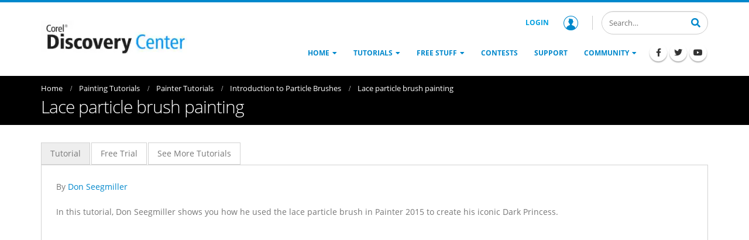

--- FILE ---
content_type: text/html; charset=UTF-8
request_url: https://learn.corel.com/tutorials/lace-particle-brush-painting-with-don-seegmiller/
body_size: 23087
content:
<!DOCTYPE html>
<html lang="en-US">
<head >
<meta charset="UTF-8" />
<meta name="viewport" content="width=device-width, initial-scale=1" />
<meta name='robots' content='index, follow, max-image-preview:large, max-snippet:-1, max-video-preview:-1' />
	<style></style>
	
	<!-- This site is optimized with the Yoast SEO plugin v22.0 - https://yoast.com/wordpress/plugins/seo/ -->
	<title>Lace particle brush painting - Corel Discovery Center</title><link rel="preload" as="font" href="https://learn.corel.com/wp-content/themes/genesis-child/fonts/font-awesome/fa-solid-900.woff2" crossorigin><link rel="preload" as="font" href="https://learn.corel.com/wp-content/themes/genesis-child/fonts/font-awesome/fa-brands-400.woff2" crossorigin><link rel="preload" as="font" href="https://learn.corel.com/wp-content/themes/genesis-child/fonts/OpenSans-Light.woff2" crossorigin><link rel="preload" as="font" href="https://learn.corel.com/wp-content/themes/genesis-child/fonts/OpenSans-Regular.woff2" crossorigin><link rel="preload" as="font" href="https://learn.corel.com/wp-content/themes/genesis-child/fonts/OpenSans-SemiBold.woff2" crossorigin><link rel="preload" as="font" href="https://learn.corel.com/wp-content/themes/genesis-child/fonts/OpenSans-Bold.woff2" crossorigin><link rel="preload" as="font" href="https://learn.corel.com/wp-content/themes/genesis-child/fonts/ShadowsIntoLight.woff2" crossorigin><style id="wpr-usedcss">img:is([sizes=auto i],[sizes^="auto," i]){contain-intrinsic-size:3000px 1500px}.wp-block-genesis-blocks-gb-columns{position:relative}.gb-layout-column-wrap{display:-ms-grid;display:grid;grid-template-rows:1fr;grid-gap:0 2em;position:relative;z-index:1}.gb-block-layout-column{display:block;vertical-align:top;min-width:0}.gb-block-layout-column-inner,.gb-layout-column-wrap>.gb-block-layout-column-inner{position:relative;z-index:1}.gb-block-layout-column{display:block;width:100%}.gb-block-layout-column-gap-2{grid-gap:0 2em}.gb-block-layout-column:first-child{-ms-grid-row:1;-ms-grid-column:1;grid-area:col1}.gb-block-layout-column:nth-child(2){-ms-grid-row:1;-ms-grid-column:2;grid-area:col2}.gb-block-layout-column:nth-child(3){-ms-grid-row:1;-ms-grid-column:3;grid-area:col3}.gb-block-layout-column:nth-child(4){-ms-grid-row:1;-ms-grid-column:4;grid-area:col4}.gb-block-layout-column:nth-child(5){-ms-grid-row:1;-ms-grid-column:5;grid-area:col5}.gb-block-layout-column:nth-child(6){-ms-grid-row:1;-ms-grid-column:6;grid-area:col6}.gb-layout-columns-3>.gb-layout-column-wrap{-ms-grid-columns:1fr 1fr 1fr;grid-template-columns:1fr 1fr 1fr;grid-template-areas:"col1 col2 col3"}@media only screen and (max-width:600px){.gb-layout-columns-3>.gb-layout-column-wrap.gb-is-responsive-column{-ms-grid-columns:1fr;grid-template-columns:1fr;grid-template-areas:"col1" "col2" "col3"}}.center{text-align:center}.left{text-align:left}.right{text-align:right}.wp-block-image{margin-bottom:1.2em}img.emoji{display:inline!important;border:none!important;box-shadow:none!important;height:1em!important;width:1em!important;margin:0 .07em!important;vertical-align:-.1em!important;background:0 0!important;padding:0!important}:where(.wp-block-button__link){border-radius:9999px;box-shadow:none;padding:calc(.667em + 2px) calc(1.333em + 2px);text-decoration:none}:root :where(.wp-block-button .wp-block-button__link.is-style-outline),:root :where(.wp-block-button.is-style-outline>.wp-block-button__link){border:2px solid;padding:.667em 1.333em}:root :where(.wp-block-button .wp-block-button__link.is-style-outline:not(.has-text-color)),:root :where(.wp-block-button.is-style-outline>.wp-block-button__link:not(.has-text-color)){color:currentColor}:root :where(.wp-block-button .wp-block-button__link.is-style-outline:not(.has-background)),:root :where(.wp-block-button.is-style-outline>.wp-block-button__link:not(.has-background)){background-color:initial;background-image:none}:where(.wp-block-calendar table:not(.has-background) th){background:#ddd}.wp-block-columns{align-items:normal!important;box-sizing:border-box;display:flex;flex-wrap:wrap!important}@media (min-width:782px){.wp-block-columns{flex-wrap:nowrap!important}}@media (max-width:781px){.wp-block-columns:not(.is-not-stacked-on-mobile)>.wp-block-column{flex-basis:100%!important}}@media (min-width:782px){.wp-block-columns:not(.is-not-stacked-on-mobile)>.wp-block-column{flex-basis:0;flex-grow:1}}:where(.wp-block-columns){margin-bottom:1.75em}:where(.wp-block-columns.has-background){padding:1.25em 2.375em}.wp-block-column{flex-grow:1;min-width:0;overflow-wrap:break-word;word-break:break-word}:where(.wp-block-post-comments input[type=submit]){border:none}:where(.wp-block-cover-image:not(.has-text-color)),:where(.wp-block-cover:not(.has-text-color)){color:#fff}:where(.wp-block-cover-image.is-light:not(.has-text-color)),:where(.wp-block-cover.is-light:not(.has-text-color)){color:#000}:root :where(.wp-block-cover h1:not(.has-text-color)),:root :where(.wp-block-cover h2:not(.has-text-color)),:root :where(.wp-block-cover h3:not(.has-text-color)),:root :where(.wp-block-cover h4:not(.has-text-color)),:root :where(.wp-block-cover h5:not(.has-text-color)),:root :where(.wp-block-cover h6:not(.has-text-color)),:root :where(.wp-block-cover p:not(.has-text-color)){color:inherit}.wp-block-embed{overflow-wrap:break-word}.wp-block-embed :where(figcaption){margin-bottom:1em;margin-top:.5em}.wp-block-embed iframe{max-width:100%}.wp-block-embed__wrapper{position:relative}.wp-embed-responsive .wp-has-aspect-ratio .wp-block-embed__wrapper:before{content:"";display:block;padding-top:50%}.wp-embed-responsive .wp-has-aspect-ratio iframe{bottom:0;height:100%;left:0;position:absolute;right:0;top:0;width:100%}.wp-embed-responsive .wp-embed-aspect-16-9 .wp-block-embed__wrapper:before{padding-top:56.25%}:where(.wp-block-file){margin-bottom:1.5em}:where(.wp-block-file__button){border-radius:2em;display:inline-block;padding:.5em 1em}:where(.wp-block-file__button):is(a):active,:where(.wp-block-file__button):is(a):focus,:where(.wp-block-file__button):is(a):hover,:where(.wp-block-file__button):is(a):visited{box-shadow:none;color:#fff;opacity:.85;text-decoration:none}.wp-block-group{box-sizing:border-box}:where(.wp-block-group.wp-block-group-is-layout-constrained){position:relative}.wp-block-image a{display:inline-block}.wp-block-image img{box-sizing:border-box;height:auto;max-width:100%;vertical-align:bottom}@media (prefers-reduced-motion:no-preference){.wp-block-image img.hide{visibility:hidden}.wp-block-image img.show{animation:.4s show-content-image}}.wp-block-image :where(figcaption){margin-bottom:1em;margin-top:.5em}:root :where(.wp-block-image.is-style-rounded img,.wp-block-image .is-style-rounded img){border-radius:9999px}.wp-block-image figure{margin:0}@keyframes show-content-image{0%{visibility:hidden}99%{visibility:hidden}to{visibility:visible}}:where(.wp-block-latest-comments:not([style*=line-height] .wp-block-latest-comments__comment)){line-height:1.1}:where(.wp-block-latest-comments:not([style*=line-height] .wp-block-latest-comments__comment-excerpt p)){line-height:1.8}:root :where(.wp-block-latest-posts.is-grid){padding:0}:root :where(.wp-block-latest-posts.wp-block-latest-posts__list){padding-left:0}ul{box-sizing:border-box}:root :where(.wp-block-list.has-background){padding:1.25em 2.375em}:where(.wp-block-navigation.has-background .wp-block-navigation-item a:not(.wp-element-button)),:where(.wp-block-navigation.has-background .wp-block-navigation-submenu a:not(.wp-element-button)){padding:.5em 1em}:where(.wp-block-navigation .wp-block-navigation__submenu-container .wp-block-navigation-item a:not(.wp-element-button)),:where(.wp-block-navigation .wp-block-navigation__submenu-container .wp-block-navigation-submenu a:not(.wp-element-button)),:where(.wp-block-navigation .wp-block-navigation__submenu-container .wp-block-navigation-submenu button.wp-block-navigation-item__content),:where(.wp-block-navigation .wp-block-navigation__submenu-container .wp-block-pages-list__item button.wp-block-navigation-item__content){padding:.5em 1em}:root :where(p.has-background){padding:1.25em 2.375em}:where(p.has-text-color:not(.has-link-color)) a{color:inherit}:where(.wp-block-post-comments-form) input:not([type=submit]),:where(.wp-block-post-comments-form) textarea{border:1px solid #949494;font-family:inherit;font-size:1em}:where(.wp-block-post-comments-form) input:where(:not([type=submit]):not([type=checkbox])),:where(.wp-block-post-comments-form) textarea{padding:calc(.667em + 2px)}:where(.wp-block-post-excerpt){box-sizing:border-box;margin-bottom:var(--wp--style--block-gap);margin-top:var(--wp--style--block-gap)}:where(.wp-block-preformatted.has-background){padding:1.25em 2.375em}:where(.wp-block-search__button){border:1px solid #ccc;padding:6px 10px}:where(.wp-block-search__input){font-family:inherit;font-size:inherit;font-style:inherit;font-weight:inherit;letter-spacing:inherit;line-height:inherit;text-transform:inherit}:where(.wp-block-search__button-inside .wp-block-search__inside-wrapper){border:1px solid #949494;box-sizing:border-box;padding:4px}:where(.wp-block-search__button-inside .wp-block-search__inside-wrapper) .wp-block-search__input{border:none;border-radius:0;padding:0 4px}:where(.wp-block-search__button-inside .wp-block-search__inside-wrapper) .wp-block-search__input:focus{outline:0}:where(.wp-block-search__button-inside .wp-block-search__inside-wrapper) :where(.wp-block-search__button){padding:4px 8px}:root :where(.wp-block-separator.is-style-dots){height:auto;line-height:1;text-align:center}:root :where(.wp-block-separator.is-style-dots):before{color:currentColor;content:"···";font-family:serif;font-size:1.5em;letter-spacing:2em;padding-left:2em}:root :where(.wp-block-site-logo.is-style-rounded){border-radius:9999px}:where(.wp-block-social-links:not(.is-style-logos-only)) .wp-social-link{background-color:#f0f0f0;color:#444}:where(.wp-block-social-links:not(.is-style-logos-only)) .wp-social-link-amazon{background-color:#f90;color:#fff}:where(.wp-block-social-links:not(.is-style-logos-only)) .wp-social-link-bandcamp{background-color:#1ea0c3;color:#fff}:where(.wp-block-social-links:not(.is-style-logos-only)) .wp-social-link-behance{background-color:#0757fe;color:#fff}:where(.wp-block-social-links:not(.is-style-logos-only)) .wp-social-link-bluesky{background-color:#0a7aff;color:#fff}:where(.wp-block-social-links:not(.is-style-logos-only)) .wp-social-link-codepen{background-color:#1e1f26;color:#fff}:where(.wp-block-social-links:not(.is-style-logos-only)) .wp-social-link-deviantart{background-color:#02e49b;color:#fff}:where(.wp-block-social-links:not(.is-style-logos-only)) .wp-social-link-dribbble{background-color:#e94c89;color:#fff}:where(.wp-block-social-links:not(.is-style-logos-only)) .wp-social-link-dropbox{background-color:#4280ff;color:#fff}:where(.wp-block-social-links:not(.is-style-logos-only)) .wp-social-link-etsy{background-color:#f45800;color:#fff}:where(.wp-block-social-links:not(.is-style-logos-only)) .wp-social-link-facebook{background-color:#0866ff;color:#fff}:where(.wp-block-social-links:not(.is-style-logos-only)) .wp-social-link-fivehundredpx{background-color:#000;color:#fff}:where(.wp-block-social-links:not(.is-style-logos-only)) .wp-social-link-flickr{background-color:#0461dd;color:#fff}:where(.wp-block-social-links:not(.is-style-logos-only)) .wp-social-link-foursquare{background-color:#e65678;color:#fff}:where(.wp-block-social-links:not(.is-style-logos-only)) .wp-social-link-github{background-color:#24292d;color:#fff}:where(.wp-block-social-links:not(.is-style-logos-only)) .wp-social-link-goodreads{background-color:#eceadd;color:#382110}:where(.wp-block-social-links:not(.is-style-logos-only)) .wp-social-link-google{background-color:#ea4434;color:#fff}:where(.wp-block-social-links:not(.is-style-logos-only)) .wp-social-link-gravatar{background-color:#1d4fc4;color:#fff}:where(.wp-block-social-links:not(.is-style-logos-only)) .wp-social-link-instagram{background-color:#f00075;color:#fff}:where(.wp-block-social-links:not(.is-style-logos-only)) .wp-social-link-lastfm{background-color:#e21b24;color:#fff}:where(.wp-block-social-links:not(.is-style-logos-only)) .wp-social-link-linkedin{background-color:#0d66c2;color:#fff}:where(.wp-block-social-links:not(.is-style-logos-only)) .wp-social-link-mastodon{background-color:#3288d4;color:#fff}:where(.wp-block-social-links:not(.is-style-logos-only)) .wp-social-link-medium{background-color:#000;color:#fff}:where(.wp-block-social-links:not(.is-style-logos-only)) .wp-social-link-meetup{background-color:#f6405f;color:#fff}:where(.wp-block-social-links:not(.is-style-logos-only)) .wp-social-link-patreon{background-color:#000;color:#fff}:where(.wp-block-social-links:not(.is-style-logos-only)) .wp-social-link-pinterest{background-color:#e60122;color:#fff}:where(.wp-block-social-links:not(.is-style-logos-only)) .wp-social-link-pocket{background-color:#ef4155;color:#fff}:where(.wp-block-social-links:not(.is-style-logos-only)) .wp-social-link-reddit{background-color:#ff4500;color:#fff}:where(.wp-block-social-links:not(.is-style-logos-only)) .wp-social-link-skype{background-color:#0478d7;color:#fff}:where(.wp-block-social-links:not(.is-style-logos-only)) .wp-social-link-snapchat{background-color:#fefc00;color:#fff;stroke:#000}:where(.wp-block-social-links:not(.is-style-logos-only)) .wp-social-link-soundcloud{background-color:#ff5600;color:#fff}:where(.wp-block-social-links:not(.is-style-logos-only)) .wp-social-link-spotify{background-color:#1bd760;color:#fff}:where(.wp-block-social-links:not(.is-style-logos-only)) .wp-social-link-telegram{background-color:#2aabee;color:#fff}:where(.wp-block-social-links:not(.is-style-logos-only)) .wp-social-link-threads{background-color:#000;color:#fff}:where(.wp-block-social-links:not(.is-style-logos-only)) .wp-social-link-tiktok{background-color:#000;color:#fff}:where(.wp-block-social-links:not(.is-style-logos-only)) .wp-social-link-tumblr{background-color:#011835;color:#fff}:where(.wp-block-social-links:not(.is-style-logos-only)) .wp-social-link-twitch{background-color:#6440a4;color:#fff}:where(.wp-block-social-links:not(.is-style-logos-only)) .wp-social-link-twitter{background-color:#1da1f2;color:#fff}:where(.wp-block-social-links:not(.is-style-logos-only)) .wp-social-link-vimeo{background-color:#1eb7ea;color:#fff}:where(.wp-block-social-links:not(.is-style-logos-only)) .wp-social-link-vk{background-color:#4680c2;color:#fff}:where(.wp-block-social-links:not(.is-style-logos-only)) .wp-social-link-wordpress{background-color:#3499cd;color:#fff}:where(.wp-block-social-links:not(.is-style-logos-only)) .wp-social-link-whatsapp{background-color:#25d366;color:#fff}:where(.wp-block-social-links:not(.is-style-logos-only)) .wp-social-link-x{background-color:#000;color:#fff}:where(.wp-block-social-links:not(.is-style-logos-only)) .wp-social-link-yelp{background-color:#d32422;color:#fff}:where(.wp-block-social-links:not(.is-style-logos-only)) .wp-social-link-youtube{background-color:red;color:#fff}:where(.wp-block-social-links.is-style-logos-only) .wp-social-link{background:0 0}:where(.wp-block-social-links.is-style-logos-only) .wp-social-link svg{height:1.25em;width:1.25em}:where(.wp-block-social-links.is-style-logos-only) .wp-social-link-amazon{color:#f90}:where(.wp-block-social-links.is-style-logos-only) .wp-social-link-bandcamp{color:#1ea0c3}:where(.wp-block-social-links.is-style-logos-only) .wp-social-link-behance{color:#0757fe}:where(.wp-block-social-links.is-style-logos-only) .wp-social-link-bluesky{color:#0a7aff}:where(.wp-block-social-links.is-style-logos-only) .wp-social-link-codepen{color:#1e1f26}:where(.wp-block-social-links.is-style-logos-only) .wp-social-link-deviantart{color:#02e49b}:where(.wp-block-social-links.is-style-logos-only) .wp-social-link-dribbble{color:#e94c89}:where(.wp-block-social-links.is-style-logos-only) .wp-social-link-dropbox{color:#4280ff}:where(.wp-block-social-links.is-style-logos-only) .wp-social-link-etsy{color:#f45800}:where(.wp-block-social-links.is-style-logos-only) .wp-social-link-facebook{color:#0866ff}:where(.wp-block-social-links.is-style-logos-only) .wp-social-link-fivehundredpx{color:#000}:where(.wp-block-social-links.is-style-logos-only) .wp-social-link-flickr{color:#0461dd}:where(.wp-block-social-links.is-style-logos-only) .wp-social-link-foursquare{color:#e65678}:where(.wp-block-social-links.is-style-logos-only) .wp-social-link-github{color:#24292d}:where(.wp-block-social-links.is-style-logos-only) .wp-social-link-goodreads{color:#382110}:where(.wp-block-social-links.is-style-logos-only) .wp-social-link-google{color:#ea4434}:where(.wp-block-social-links.is-style-logos-only) .wp-social-link-gravatar{color:#1d4fc4}:where(.wp-block-social-links.is-style-logos-only) .wp-social-link-instagram{color:#f00075}:where(.wp-block-social-links.is-style-logos-only) .wp-social-link-lastfm{color:#e21b24}:where(.wp-block-social-links.is-style-logos-only) .wp-social-link-linkedin{color:#0d66c2}:where(.wp-block-social-links.is-style-logos-only) .wp-social-link-mastodon{color:#3288d4}:where(.wp-block-social-links.is-style-logos-only) .wp-social-link-medium{color:#000}:where(.wp-block-social-links.is-style-logos-only) .wp-social-link-meetup{color:#f6405f}:where(.wp-block-social-links.is-style-logos-only) .wp-social-link-patreon{color:#000}:where(.wp-block-social-links.is-style-logos-only) .wp-social-link-pinterest{color:#e60122}:where(.wp-block-social-links.is-style-logos-only) .wp-social-link-pocket{color:#ef4155}:where(.wp-block-social-links.is-style-logos-only) .wp-social-link-reddit{color:#ff4500}:where(.wp-block-social-links.is-style-logos-only) .wp-social-link-skype{color:#0478d7}:where(.wp-block-social-links.is-style-logos-only) .wp-social-link-snapchat{color:#fff;stroke:#000}:where(.wp-block-social-links.is-style-logos-only) .wp-social-link-soundcloud{color:#ff5600}:where(.wp-block-social-links.is-style-logos-only) .wp-social-link-spotify{color:#1bd760}:where(.wp-block-social-links.is-style-logos-only) .wp-social-link-telegram{color:#2aabee}:where(.wp-block-social-links.is-style-logos-only) .wp-social-link-threads{color:#000}:where(.wp-block-social-links.is-style-logos-only) .wp-social-link-tiktok{color:#000}:where(.wp-block-social-links.is-style-logos-only) .wp-social-link-tumblr{color:#011835}:where(.wp-block-social-links.is-style-logos-only) .wp-social-link-twitch{color:#6440a4}:where(.wp-block-social-links.is-style-logos-only) .wp-social-link-twitter{color:#1da1f2}:where(.wp-block-social-links.is-style-logos-only) .wp-social-link-vimeo{color:#1eb7ea}:where(.wp-block-social-links.is-style-logos-only) .wp-social-link-vk{color:#4680c2}:where(.wp-block-social-links.is-style-logos-only) .wp-social-link-whatsapp{color:#25d366}:where(.wp-block-social-links.is-style-logos-only) .wp-social-link-wordpress{color:#3499cd}:where(.wp-block-social-links.is-style-logos-only) .wp-social-link-x{color:#000}:where(.wp-block-social-links.is-style-logos-only) .wp-social-link-yelp{color:#d32422}:where(.wp-block-social-links.is-style-logos-only) .wp-social-link-youtube{color:red}:root :where(.wp-block-social-links .wp-social-link a){padding:.25em}:root :where(.wp-block-social-links.is-style-logos-only .wp-social-link a){padding:0}:root :where(.wp-block-social-links.is-style-pill-shape .wp-social-link a){padding-left:.66667em;padding-right:.66667em}.wp-block-spacer{clear:both}:root :where(.wp-block-tag-cloud.is-style-outline){display:flex;flex-wrap:wrap;gap:1ch}:root :where(.wp-block-tag-cloud.is-style-outline a){border:1px solid;font-size:unset!important;margin-right:0;padding:1ch 2ch;text-decoration:none!important}:root :where(.wp-block-table-of-contents){box-sizing:border-box}:where(.wp-block-term-description){box-sizing:border-box;margin-bottom:var(--wp--style--block-gap);margin-top:var(--wp--style--block-gap)}:where(pre.wp-block-verse){font-family:inherit}:root{--wp--preset--font-size--normal:16px;--wp--preset--font-size--huge:42px}.screen-reader-text{border:0;clip:rect(1px,1px,1px,1px);clip-path:inset(50%);height:1px;margin:-1px;overflow:hidden;padding:0;position:absolute;width:1px;word-wrap:normal!important}.screen-reader-text:focus{background-color:#ddd;clip:auto!important;clip-path:none;color:#444;display:block;font-size:1em;height:auto;left:5px;line-height:normal;padding:15px 23px 14px;text-decoration:none;top:5px;width:auto;z-index:100000}html :where(.has-border-color){border-style:solid}html :where([style*=border-top-color]){border-top-style:solid}html :where([style*=border-right-color]){border-right-style:solid}html :where([style*=border-bottom-color]){border-bottom-style:solid}html :where([style*=border-left-color]){border-left-style:solid}html :where([style*=border-width]){border-style:solid}html :where([style*=border-top-width]){border-top-style:solid}html :where([style*=border-right-width]){border-right-style:solid}html :where([style*=border-bottom-width]){border-bottom-style:solid}html :where([style*=border-left-width]){border-left-style:solid}html :where(img[class*=wp-image-]){height:auto;max-width:100%}:where(figure){margin:0 0 1em}html :where(.is-position-sticky){--wp-admin--admin-bar--position-offset:var(--wp-admin--admin-bar--height,0px)}@media screen and (max-width:600px){html :where(.is-position-sticky){--wp-admin--admin-bar--position-offset:0px}}.ub_image_slider{margin-bottom:30px}:root{--swiper-theme-color:#007aff}:root{--swiper-navigation-size:44px}.wp-block-ub-tabbed-content{margin-top:30px;margin-bottom:30px}.wp-block-ub-tabbed-content .wp-block-ub-tabbed-content-tabs-content{border:1px solid #d3d3d3}.wp-block-ub-tabbed-content .wp-block-ub-tabbed-content-tab-title-wrap{border:1px solid #d3d3d3;border-bottom:0}.wp-block-ub-tabbed-content-holder.vertical-holder{display:flex}.wp-block-ub-tabbed-content-tab-holder{position:relative}.wp-block-ub-tabbed-content-tabs-title{display:flex;overflow-x:hidden}.wp-block-ub-tabbed-content-tabs-title:focus,.wp-block-ub-tabbed-content-tabs-title:hover{overflow-x:auto}.wp-block-ub-tabbed-content-tabs-content{padding:25px}.wp-block-ub-tabbed-content-tab-title{word-break:initial}.wp-block-ub-tabbed-content-tab-title-wrap{border-top-right-radius:5px;border-top-left-radius:5px;padding:10px 15px;margin-right:5px;display:flex;align-items:center;position:relative;cursor:pointer}.wp-block-ub-tabbed-content-tab-title-wrap.active{color:#fff}.wp-block-ub-tabbed-content-tab-title-vertical-wrap{border:1px solid #d3d3d3;border-top-left-radius:5px;padding:10px 15px;border-right:0;display:flex;align-items:center;position:relative;cursor:pointer}.wp-block-ub-tabbed-content-tab-title-vertical-wrap.active{color:#000}@media(max-width:699px){.wp-block-ub-tabbed-content-tab-holder.horizontal-tab-width-mobile{width:100%}.wp-block-ub-tabbed-content-tabs-title-mobile-horizontal-tab{display:flex}.wp-block-ub-tabbed-content-tabs-title-mobile-horizontal-tab .wp-block-ub-tabbed-content-tab-title-vertical-wrap{border-right:1px solid #d3d3d3}.wp-block-ub-tabbed-content-holder.wp-block-ub-tabbed-content-horizontal-holder-mobile{display:block}.wp-block-ub-tabbed-content-holder.wp-block-ub-tabbed-content-horizontal-holder-mobile>.wp-block-ub-tabbed-content-tabs-content{width:100%}}@media(min-width:700px)and (max-width:899px){.wp-block-ub-tabbed-content-tab-holder.horizontal-tab-width-tablet{width:100%}.wp-block-ub-tabbed-content-tabs-title-tablet-horizontal-tab{display:flex}.wp-block-ub-tabbed-content-tabs-title-tablet-horizontal-tab .wp-block-ub-tabbed-content-tab-title-vertical-wrap{border-right:1px solid #d3d3d3}.wp-block-ub-tabbed-content-holder.wp-block-ub-tabbed-content-horizontal-holder-tablet{display:block}.wp-block-ub-tabbed-content-holder.wp-block-ub-tabbed-content-horizontal-holder-tablet>.wp-block-ub-tabbed-content-tabs-content{width:100%}}.wp-block-ub-tabbed-content-accordion-toggle{border:1px solid #d3d3d3;padding:10px 15px;display:none}.wp-block-ub-tabbed-content-accordion-toggle.active{border-bottom:none}@media(max-width:374.98px){.wp-block-ub-tabbed-content-tab-title-wrap{padding:10px 5px}.wp-block-ub-tabbed-content-tabs-content{padding:10px}.wp-block-ub-tabbed-content-tabs-content p{margin:0 0 10px}}.ub-hide{display:none}:root{--wp--preset--aspect-ratio--square:1;--wp--preset--aspect-ratio--4-3:4/3;--wp--preset--aspect-ratio--3-4:3/4;--wp--preset--aspect-ratio--3-2:3/2;--wp--preset--aspect-ratio--2-3:2/3;--wp--preset--aspect-ratio--16-9:16/9;--wp--preset--aspect-ratio--9-16:9/16;--wp--preset--color--black:#000000;--wp--preset--color--cyan-bluish-gray:#abb8c3;--wp--preset--color--white:#ffffff;--wp--preset--color--pale-pink:#f78da7;--wp--preset--color--vivid-red:#cf2e2e;--wp--preset--color--luminous-vivid-orange:#ff6900;--wp--preset--color--luminous-vivid-amber:#fcb900;--wp--preset--color--light-green-cyan:#7bdcb5;--wp--preset--color--vivid-green-cyan:#00d084;--wp--preset--color--pale-cyan-blue:#8ed1fc;--wp--preset--color--vivid-cyan-blue:#0693e3;--wp--preset--color--vivid-purple:#9b51e0;--wp--preset--color--primary:#0088cc;--wp--preset--color--secondary:#009fe0;--wp--preset--color--tertiary:#1d2127;--wp--preset--color--blue:#59BACC;--wp--preset--color--green:#58AD69;--wp--preset--color--orange:#FFBC49;--wp--preset--color--red:#E2574C;--wp--preset--gradient--vivid-cyan-blue-to-vivid-purple:linear-gradient(135deg,rgba(6, 147, 227, 1) 0%,rgb(155, 81, 224) 100%);--wp--preset--gradient--light-green-cyan-to-vivid-green-cyan:linear-gradient(135deg,rgb(122, 220, 180) 0%,rgb(0, 208, 130) 100%);--wp--preset--gradient--luminous-vivid-amber-to-luminous-vivid-orange:linear-gradient(135deg,rgba(252, 185, 0, 1) 0%,rgba(255, 105, 0, 1) 100%);--wp--preset--gradient--luminous-vivid-orange-to-vivid-red:linear-gradient(135deg,rgba(255, 105, 0, 1) 0%,rgb(207, 46, 46) 100%);--wp--preset--gradient--very-light-gray-to-cyan-bluish-gray:linear-gradient(135deg,rgb(238, 238, 238) 0%,rgb(169, 184, 195) 100%);--wp--preset--gradient--cool-to-warm-spectrum:linear-gradient(135deg,rgb(74, 234, 220) 0%,rgb(151, 120, 209) 20%,rgb(207, 42, 186) 40%,rgb(238, 44, 130) 60%,rgb(251, 105, 98) 80%,rgb(254, 248, 76) 100%);--wp--preset--gradient--blush-light-purple:linear-gradient(135deg,rgb(255, 206, 236) 0%,rgb(152, 150, 240) 100%);--wp--preset--gradient--blush-bordeaux:linear-gradient(135deg,rgb(254, 205, 165) 0%,rgb(254, 45, 45) 50%,rgb(107, 0, 62) 100%);--wp--preset--gradient--luminous-dusk:linear-gradient(135deg,rgb(255, 203, 112) 0%,rgb(199, 81, 192) 50%,rgb(65, 88, 208) 100%);--wp--preset--gradient--pale-ocean:linear-gradient(135deg,rgb(255, 245, 203) 0%,rgb(182, 227, 212) 50%,rgb(51, 167, 181) 100%);--wp--preset--gradient--electric-grass:linear-gradient(135deg,rgb(202, 248, 128) 0%,rgb(113, 206, 126) 100%);--wp--preset--gradient--midnight:linear-gradient(135deg,rgb(2, 3, 129) 0%,rgb(40, 116, 252) 100%);--wp--preset--font-size--small:12px;--wp--preset--font-size--medium:20px;--wp--preset--font-size--large:20px;--wp--preset--font-size--x-large:42px;--wp--preset--font-size--regular:16px;--wp--preset--spacing--20:0.44rem;--wp--preset--spacing--30:0.67rem;--wp--preset--spacing--40:1rem;--wp--preset--spacing--50:1.5rem;--wp--preset--spacing--60:2.25rem;--wp--preset--spacing--70:3.38rem;--wp--preset--spacing--80:5.06rem;--wp--preset--shadow--natural:6px 6px 9px rgba(0, 0, 0, .2);--wp--preset--shadow--deep:12px 12px 50px rgba(0, 0, 0, .4);--wp--preset--shadow--sharp:6px 6px 0px rgba(0, 0, 0, .2);--wp--preset--shadow--outlined:6px 6px 0px -3px rgba(255, 255, 255, 1),6px 6px rgba(0, 0, 0, 1);--wp--preset--shadow--crisp:6px 6px 0px rgba(0, 0, 0, 1)}:where(.is-layout-flex){gap:.5em}:where(.is-layout-grid){gap:.5em}.has-white-color{color:var(--wp--preset--color--white)!important}.has-black-background-color{background-color:var(--wp--preset--color--black)!important}:where(.wp-block-post-template.is-layout-flex){gap:1.25em}:where(.wp-block-post-template.is-layout-grid){gap:1.25em}:where(.wp-block-columns.is-layout-flex){gap:2em}:where(.wp-block-columns.is-layout-grid){gap:2em}:root :where(.wp-block-pullquote){font-size:1.5em;line-height:1.6}.screen-reader-text{clip:rect(1px,1px,1px,1px);height:1px;overflow:hidden;position:absolute!important;width:1px;word-wrap:normal!important}body.frontend .site-footer__ribbon{background:#08c;font-family:'Shadows Into Light';position:absolute;padding:10px 20px 6px;font-size:18px;font-weight:400;line-height:1.35;margin:-70px 0 14px;z-index:101}body.frontend .site-footer__ribbon:before{content:"";right:100%;border-top:16px solid transparent;display:block;height:0;position:absolute;top:0;width:7px;border-right:10px solid #005580}body.frontend .site-footer__ribbon a{color:#fff}body.frontend .site-footer__ribbon a:hover{color:#fff;text-decoration:underline}body.frontend .site-footer__top{background:#0e0e0e;padding-top:54px;padding-bottom:10px}body.frontend .site-footer__top .footer-widgets .wrap{display:flex;justify-content:space-between;margin:0 -15px;flex-wrap:wrap}body.frontend .site-footer__top .footer-widgets .wrap .widget-area{margin-bottom:30px;padding:0 15px;width:100%}@media only screen and (min-width:992px){body.frontend .site-footer__top .footer-widgets .wrap{flex-wrap:nowrap}body.frontend .site-footer__top .footer-widgets .wrap .widget-area{flex:1;width:auto}}body.frontend .site-footer__top .footer-widgets .wrap .widget-area h3{font-size:21px;font-weight:400;line-height:1.3;color:#fff;margin-bottom:15px;line-height:1.4;font-weight:200}body.frontend .site-footer__top .footer-widgets .wrap .widget-area .menu{list-style-type:none;padding:0}body.frontend .site-footer__top .footer-widgets .wrap .widget-area .menu li{margin:0}body.frontend .site-footer__top .footer-widgets .wrap .widget-area .menu li a{color:#fff;font-size:12px;line-height:1.8}body.frontend .site-footer__top .footer-widgets .wrap .widget-area .menu li a:hover{text-decoration:underline}body.frontend .site-footer__top .footer-widgets .wrap .widget-area .textwidget{font-size:12px;line-height:2}@media only screen and (min-width:360px){body.frontend .site-footer__ribbon{font-size:5vw}body.frontend .site-footer__top .footer-widgets .wrap .widget-area h3{font-size:5.83333vw}body.frontend .site-footer__top .footer-widgets .wrap .widget-area .menu li a{font-size:3.33333vw}body.frontend .site-footer__top .footer-widgets .wrap .widget-area .textwidget{font-size:3.33333vw}}@media only screen and (min-width:576px){body.frontend .site-footer__ribbon{font-size:28.8px;font-size:18px;font-size:20px}body.frontend .site-footer__top .footer-widgets .wrap .widget-area h3{font-size:33.6px;font-size:21px;font-size:23px}body.frontend .site-footer__top .footer-widgets .wrap .widget-area .menu li a{font-size:19.2px;font-size:12px}body.frontend .site-footer__top .footer-widgets .wrap .widget-area .textwidget{font-size:19.2px;font-size:12px}}body.frontend .site-footer__top .footer-widgets .wrap .widget-area .textwidget a{color:#fff}body.frontend .site-footer__top .footer-widgets .wrap .widget-area .textwidget a:hover{text-decoration:underline}body.frontend .site-footer__bottom{background-color:#060606;color:#555;padding:15px 0}body.frontend .site-footer__inner{display:flex;justify-content:space-between;align-items:center;flex-wrap:wrap}body.frontend .site-footer__logo{padding:10px 8px 30px 0;width:100%}body.frontend .site-footer__logo a{display:block}@media only screen and (min-width:992px){body.frontend .site-footer__inner{flex-wrap:nowrap}body.frontend .site-footer__logo{padding:10px 8px 10px 0;flex:1;width:auto}body.frontend .site-footer__logo a{margin-right:20px}}body.frontend .site-footer__logo a img{max-width:80px}body.frontend .site-footer__right{padding:10px 0;display:flex;align-items:flex-start;flex-direction:column;font-size:12px;width:100%}@media only screen and (min-width:992px){body.frontend .site-footer__right{padding:10px 0 10px 8px;align-items:flex-end;flex:1;width:auto}}body.frontend .site-footer__right .menu{display:flex;align-items:center;list-style-type:none;padding:0}body.frontend .site-footer__right .menu li{margin:0}body.frontend .site-footer__right .menu li:after{content:" | ";line-height:1.8}body.frontend .site-footer__right .menu li:last-child:after{display:none}body.frontend .site-footer__right .menu li a{color:#fff;font-size:12px;line-height:1.8}@media only screen and (min-width:360px){body.frontend .site-footer__right{font-size:3.33333vw}body.frontend .site-footer__right .menu li a{font-size:3.33333vw}}@media only screen and (min-width:576px){body.frontend .site-footer__right{font-size:19.2px;font-size:12px}body.frontend .site-footer__right .menu li a{font-size:19.2px;font-size:12px}}body.frontend .site-footer__right .menu li a:hover{text-decoration:underline}body.frontend .site-footer__button .up-button{color:#fff;position:fixed;bottom:0;right:10px;cursor:pointer;background:rgba(64,64,64,.75);width:49px;height:48px;text-align:center;text-decoration:none;z-index:1040;justify-content:center;align-items:center;transition:all .4s ease;display:none}@media only screen and (min-width:768px){body.frontend .site-footer__top .footer-widgets .wrap .widget-area .menu li a{font-size:13px}body.frontend .site-footer__top .footer-widgets .wrap .widget-area .textwidget{font-size:13px}body.frontend .site-footer__right{font-size:13px}body.frontend .site-footer__right .menu li a{font-size:13px}body.frontend .site-footer__button .up-button{display:flex}}body.frontend .site-footer__button .up-button:hover{color:#009fe0}body.frontend .site-footer__button .up-button.opacity-0{opacity:0;cursor:auto}body.frontend.single-tutorials .tutorials-list{list-style-type:none;padding:0;margin:0}body.frontend.single-tutorials .tutorials-list li{padding:8px 0 8px 15px;margin:0;line-height:1;position:relative}body.frontend.single-tutorials .tutorials-list li+li{border-top:1px solid #ededed}body.frontend.single-tutorials .tutorials-list li.current-menu-item a{color:#009fe0}body.frontend.single-tutorials .tutorials-list li a{color:#666;font-size:12px;line-height:1}body.frontend.single-tutorials .tutorials-list li a:hover{color:#009fe0;text-decoration:none}body.frontend.single-tutorials .tutorials-list li a:before{content:"";display:inline-block;width:0;height:0;border-top:4px solid transparent;border-bottom:4px solid transparent;border-left:4px solid #333;position:absolute;left:3px;top:50%;transform:translateY(-50%)}body.frontend.single-tutorials .tutorials-list li ul{list-style-type:none;padding:0;margin:0;display:none}body.frontend.single-tutorials .wp-block-image.size-full img{width:unset}#ub-tabbed-content-b9595807-9d69-43ae-88be-f97f9502efbd>.wp-block-ub-tabbed-content-tab-holder>.wp-block-ub-tabbed-content-tabs-title>.wp-block-ub-tabbed-content-tab-title-wrap{background-color:inherit;border-color:#d3d3d3;color:inherit}#ub-tabbed-content-b9595807-9d69-43ae-88be-f97f9502efbd>.wp-block-ub-tabbed-content-tab-holder>.wp-block-ub-tabbed-content-tabs-title>.wp-block-ub-tabbed-content-accordion-toggle.active,#ub-tabbed-content-b9595807-9d69-43ae-88be-f97f9502efbd>.wp-block-ub-tabbed-content-tab-holder>.wp-block-ub-tabbed-content-tabs-title>.wp-block-ub-tabbed-content-tab-title-wrap.active{background-color:#eee;color:inherit}#ub-tabbed-content-b9595807-9d69-43ae-88be-f97f9502efbd .wp-block-ub-tabbed-content-accordion-toggle.active{background-color:#eee}#ub-tabbed-content-b9595807-9d69-43ae-88be-f97f9502efbd>.wp-block-ub-tabbed-content-tab-holder>.wp-block-ub-tabbed-content-tabs-title{justify-content:flex-start}#ub-tabbed-content-b9595807-9d69-43ae-88be-f97f9502efbd .wp-block-ub-tabbed-content-accordion-toggle{background-color:transparent;color:inherit}#ub-tabbed-content-b9595807-9d69-43ae-88be-f97f9502efbd>.wp-block-ub-tabbed-content-tab-holder>.wp-block-ub-tabbed-content-tabs-title>.wp-block-ub-tabbed-content-tab-title-wrap:first-child{text-align:left}#ub-tabbed-content-b9595807-9d69-43ae-88be-f97f9502efbd>.wp-block-ub-tabbed-content-tab-holder>.wp-block-ub-tabbed-content-tabs-title>.wp-block-ub-tabbed-content-tab-title-wrap:nth-child(2){text-align:left}#ub-tabbed-content-b9595807-9d69-43ae-88be-f97f9502efbd>.wp-block-ub-tabbed-content-tab-holder>.wp-block-ub-tabbed-content-tabs-title>.wp-block-ub-tabbed-content-tab-title-wrap:nth-child(3){text-align:left}*,:after,:before{box-sizing:border-box}html{line-height:1.15;-webkit-tap-highlight-color:transparent}article,figcaption,figure,main,nav,section{display:block}body{font-family:-apple-system,BlinkMacSystemFont,'Segoe UI',Roboto,'Helvetica Neue',Arial,'Noto Sans',sans-serif,'Apple Color Emoji','Segoe UI Emoji','Segoe UI Symbol','Noto Color Emoji';font-size:1rem;line-height:1.5;color:#212529;text-align:left;background-color:#fff}[tabindex="-1"]:focus:not(:focus-visible){outline:0!important}h1,h2,h3,h4{margin-top:0;margin-bottom:.5rem}p{margin-top:0;margin-bottom:1rem}ul{margin-bottom:1rem}ul{margin-top:0}ul ul{margin-bottom:0}strong{font-weight:bolder}a{color:#007bff;text-decoration:none;background-color:transparent}a:hover{color:#0056b3;text-decoration:underline}a:not([href]):not([class]),a:not([href]):not([class]):hover{color:inherit;text-decoration:none}figure{margin:0 0 1rem}img{border-style:none}img,svg{vertical-align:middle}svg{overflow:hidden}table{border-collapse:collapse}label{display:inline-block;margin-bottom:.5rem}button{border-radius:0}button:focus{outline:dotted 1px;outline:-webkit-focus-ring-color auto 5px}button,input,optgroup,select,textarea{margin:0;font-family:inherit;font-size:inherit;line-height:inherit}button,input{overflow:visible}button,select{text-transform:none}[role=button]{cursor:pointer}select{word-wrap:normal}[type=button],[type=submit],button{-webkit-appearance:button}[type=button]:not(:disabled),[type=submit]:not(:disabled),button:not(:disabled){cursor:pointer}[type=button]::-moz-focus-inner,[type=submit]::-moz-focus-inner,button::-moz-focus-inner{padding:0;border-style:none}input[type=checkbox],input[type=radio]{box-sizing:border-box;padding:0}textarea{overflow:auto;resize:vertical}fieldset{min-width:0;padding:0;margin:0;border:0}legend{display:block;width:100%;max-width:100%;padding:0;margin-bottom:.5rem;font-size:1.5rem;line-height:inherit;color:inherit;white-space:normal}progress{vertical-align:baseline}[type=number]::-webkit-inner-spin-button,[type=number]::-webkit-outer-spin-button{height:auto}[type=search]{outline-offset:-2px;-webkit-appearance:none}[type=search]::-webkit-search-decoration{-webkit-appearance:none}::-webkit-file-upload-button{font:inherit;-webkit-appearance:button}template{display:none}[hidden]{display:none!important}html{box-sizing:border-box;-ms-overflow-style:scrollbar}.container{width:100%;padding-right:15px;padding-left:15px;margin-right:auto;margin-left:auto}@media (min-width:576px){.container{max-width:540px}}@media (min-width:768px){.container{max-width:720px}}@media (min-width:992px){.container{max-width:960px}}@media (min-width:1200px){.container{max-width:1140px}}.mb-0{margin-bottom:0!important}.mfp-bg{z-index:1042;overflow:hidden;background:#0b0b0b;opacity:.8}.mfp-bg,.mfp-wrap{top:0;left:0;width:100%;height:100%;position:fixed}.mfp-wrap{z-index:1043;outline:0!important;-webkit-backface-visibility:hidden}.mfp-container{text-align:center;position:absolute;width:100%;height:100%;left:0;top:0;padding:0 8px;box-sizing:border-box}.mfp-container:before{content:"";display:inline-block;height:100%;vertical-align:middle}.mfp-align-top .mfp-container:before{display:none}.mfp-ajax-cur{cursor:progress}.mfp-zoom-out-cur{cursor:zoom-out}.mfp-arrow,.mfp-close,.mfp-counter{-ms-user-select:none;user-select:none}.mfp-loading.mfp-figure{display:none}button.mfp-arrow,button.mfp-close{overflow:visible;cursor:pointer;background:0 0;border:0;-webkit-appearance:none;display:block;outline:0;padding:0;z-index:1046;box-shadow:none;touch-action:manipulation}button::-moz-focus-inner{padding:0;border:0}.mfp-close{width:44px;height:44px;line-height:44px;position:absolute;right:0;top:0;text-decoration:none;text-align:center;opacity:.65;padding:0 0 18px 10px;color:#fff;font-style:normal;font-size:28px;font-family:Arial,Baskerville,monospace}.mfp-close:focus,.mfp-close:hover{opacity:1}.mfp-close:active{top:1px}.mfp-close-btn-in .mfp-close{color:#333}.mfp-counter{position:absolute;top:0;right:0;color:#ccc;font-size:12px;line-height:18px;white-space:nowrap}.mfp-arrow{position:absolute;opacity:.65;top:50%;margin:-55px 0 0;padding:0;width:90px;height:110px;-webkit-tap-highlight-color:transparent}.mfp-arrow:active{margin-top:-54px}.mfp-arrow:focus,.mfp-arrow:hover{opacity:1}.mfp-arrow:after,.mfp-arrow:before{content:"";display:block;width:0;height:0;position:absolute;left:0;top:0;margin-top:35px;margin-left:35px;border:inset transparent}.mfp-arrow:after{border-top-width:13px;border-bottom-width:13px;top:8px}.mfp-arrow:before{border-top-width:21px;border-bottom-width:21px;opacity:.7}.mfp-iframe-scaler{width:100%;height:0;overflow:hidden;padding-top:56.25%}.mfp-iframe-scaler iframe{position:absolute;display:block;top:0;left:0;width:100%;height:100%;box-shadow:0 0 8px rgba(0,0,0,.6);background:#000}img.mfp-img{width:auto;max-width:100%;height:auto;display:block;box-sizing:border-box;padding:40px 0;margin:0 auto}.mfp-figure,img.mfp-img{line-height:0}.mfp-figure:after{content:"";position:absolute;left:0;top:40px;bottom:40px;display:block;right:0;width:auto;height:auto;z-index:-1;box-shadow:0 0 8px rgba(0,0,0,.6);background:#444}.mfp-figure figure{margin:0}.mfp-bottom-bar{margin-top:-36px;position:absolute;top:100%;left:0;width:100%;cursor:auto}.mfp-title{text-align:left;line-height:18px;color:#f3f3f3;word-wrap:break-word;padding-right:36px}@media (max-width:900px){.mfp-arrow{transform:scale(.75)}.mfp-container{padding-left:6px;padding-right:6px}}.fa,.fab,.fas{-moz-osx-font-smoothing:grayscale;-webkit-font-smoothing:antialiased;display:inline-block;font-style:normal;font-variant:normal;text-rendering:auto;line-height:1}.fa-bars:before{content:""}.fa-chevron-up:before{content:""}.fa-facebook-f:before{content:""}.fa-search:before{content:""}.fa-times:before{content:""}.fa-twitter:before{content:""}.fa-youtube:before{content:""}@font-face{font-family:'Font Awesome 5 Free';font-style:normal;font-weight:900;font-display:swap;src:url(https://learn.corel.com/wp-content/themes/genesis-child/fonts/font-awesome/fa-solid-900.eot);src:url(https://learn.corel.com/wp-content/themes/genesis-child/fonts/font-awesome/fa-solid-900.eot?#iefix) format("embedded-opentype"),url(https://learn.corel.com/wp-content/themes/genesis-child/fonts/font-awesome/fa-solid-900.woff2) format("woff2"),url(https://learn.corel.com/wp-content/themes/genesis-child/fonts/font-awesome/fa-solid-900.woff) format("woff"),url(https://learn.corel.com/wp-content/themes/genesis-child/fonts/font-awesome/fa-solid-900.ttf) format("truetype"),url(https://learn.corel.com/wp-content/themes/genesis-child/fonts/font-awesome/fa-solid-900.svg#fontawesome) format("svg")}.fa,.fas{font-weight:900}.fa,.fas{font-family:'Font Awesome 5 Free'}@font-face{font-family:'Font Awesome 5 Brands';font-style:normal;font-weight:400;font-display:swap;src:url(https://learn.corel.com/wp-content/themes/genesis-child/fonts/font-awesome/fa-brands-400.eot);src:url(https://learn.corel.com/wp-content/themes/genesis-child/fonts/font-awesome/fa-brands-400.eot?#iefix) format("embedded-opentype"),url(https://learn.corel.com/wp-content/themes/genesis-child/fonts/font-awesome/fa-brands-400.woff2) format("woff2"),url(https://learn.corel.com/wp-content/themes/genesis-child/fonts/font-awesome/fa-brands-400.woff) format("woff"),url(https://learn.corel.com/wp-content/themes/genesis-child/fonts/font-awesome/fa-brands-400.ttf) format("truetype"),url(https://learn.corel.com/wp-content/themes/genesis-child/fonts/font-awesome/fa-brands-400.svg#fontawesome) format("svg")}.fab{font-weight:400}.fab{font-family:'Font Awesome 5 Brands'}@font-face{font-family:'Open Sans';src:url(https://learn.corel.com/wp-content/themes/genesis-child/fonts/OpenSans-Light.woff2) format("woff2"),url(https://learn.corel.com/wp-content/themes/genesis-child/fonts/OpenSans-Light.woff) format("woff");font-weight:300;font-style:normal;font-display:swap}@font-face{font-family:'Open Sans';src:url(https://learn.corel.com/wp-content/themes/genesis-child/fonts/OpenSans-Regular.woff2) format("woff2"),url(https://learn.corel.com/wp-content/themes/genesis-child/fonts/OpenSans-Regular.woff) format("woff");font-weight:400;font-style:normal;font-display:swap}@font-face{font-family:'Open Sans';src:url(https://learn.corel.com/wp-content/themes/genesis-child/fonts/OpenSans-SemiBold.woff2) format("woff2"),url(https://learn.corel.com/wp-content/themes/genesis-child/fonts/OpenSans-SemiBold.woff) format("woff");font-weight:600;font-style:normal;font-display:swap}@font-face{font-family:'Open Sans';src:url(https://learn.corel.com/wp-content/themes/genesis-child/fonts/OpenSans-Bold.woff2) format("woff2"),url(https://learn.corel.com/wp-content/themes/genesis-child/fonts/OpenSans-Bold.woff) format("woff");font-weight:700;font-style:normal;font-display:swap}@font-face{font-family:'Shadows Into Light';src:url(https://learn.corel.com/wp-content/themes/genesis-child/fonts/ShadowsIntoLight.woff2) format("woff2"),url(https://learn.corel.com/wp-content/themes/genesis-child/fonts/ShadowsIntoLight.woff) format("woff");font-weight:300;font-style:normal;font-display:swap}html{-ms-text-size-adjust:100%;-webkit-text-size-adjust:100%;font-family:sans-serif;font-size:62.5%;margin-top:0!important;margin-right:0!important;overflow-y:initial;overflow-x:hidden}html.noscroll{overflow-y:hidden!important}body{position:relative;padding:0;width:100%;overflow-x:hidden;overflow-y:auto;text-rendering:optimizeLegibility;-ms-text-size-adjust:100%;-webkit-text-size-adjust:100%;-webkit-font-smoothing:subpixel-antialiased;-moz-osx-font-smoothing:grayscale;margin:0;font-family:'Open Sans',sans-serif;font-size:13px;font-weight:400;line-height:1.7;color:#777}@media only screen and (min-width:360px){body.frontend.single-tutorials .tutorials-list li a{font-size:3.33333vw}body{font-size:3.61111vw}}body.noscroll{overflow-y:hidden!important}body #main-content{padding-top:84px;padding-bottom:40px}@media only screen and (min-width:992px){body #main-content{padding-top:150px}body .announcement a:active,body .announcement a:focus,body .announcement a:hover{text-decoration:none!important}}body .announcement{margin-bottom:-10px;margin-top:10px;padding:8px 15px;text-align:center;width:100%;line-height:1.4;display:flex;align-items:center;justify-content:center;position:relative;z-index:3}body .announcement__close{position:relative;width:20px;height:20px;margin-left:40px;font-size:18px;font-family:'Font Awesome 5 Free';font-weight:700;-webkit-font-smoothing:antialiased;display:inline-block;font-style:normal;font-variant:normal;text-rendering:auto;line-height:1;color:#fff!important}body .announcement__close:before{content:""}::-webkit-scrollbar{width:7px;background-color:#efefef}::-webkit-scrollbar-thumb{border-radius:10px;background-color:#999;box-shadow:inset 0 0 6px rgba(0,0,0,.22)}.hidden-until-load{display:none!important}body.frontend{font-family:'Open Sans',sans-serif}body.frontend .container{margin:0 auto}@media only screen and (min-width:1200px){body #main-content{padding-top:120px}body.frontend .container{max-width:1170px}}@media only screen and (min-width:1600px){body.frontend .container{max-width:1300px}}@media only screen and (min-width:1920px){body.frontend .container{max-width:1500px}}body.frontend .wp-block-group{margin:0 auto!important;width:100%;padding-right:15px;padding-left:15px}@media only screen and (min-width:576px){body.frontend.single-tutorials .tutorials-list li a{font-size:19.2px;font-size:12px}body{font-size:20.8px;font-size:13px;font-size:14px}body.frontend .wp-block-group:not(.alignfull){max-width:540px}}@media only screen and (min-width:768px){body.frontend.single-tutorials .tutorials-list li a{font-size:13px}body.frontend .wp-block-group:not(.alignfull){max-width:720px}body.frontend .wp-block-columns{flex-wrap:nowrap}}@media only screen and (min-width:992px){body.frontend .wp-block-group:not(.alignfull){max-width:960px}body.frontend a:focus,body.frontend a:hover{text-decoration:underline;color:#08c}}@media only screen and (min-width:1200px){body.frontend .wp-block-group:not(.alignfull){max-width:1170px}}@media only screen and (min-width:1600px){body.frontend .wp-block-group:not(.alignfull){max-width:1300px}}@media only screen and (min-width:1920px){body.frontend .wp-block-group:not(.alignfull){max-width:1500px}}@media only screen and (min-width:2560px){body.frontend .container{max-width:1920px}body.frontend .wp-block-group:not(.alignfull){max-width:1920px}}body.frontend a,body.frontend link{color:#08c;transition:all .4s ease}body.frontend a{text-decoration:none}body.frontend strong{font-weight:700}body.frontend ul{margin:0}body.frontend ul li{margin-bottom:5px}body.frontend ul+ul{margin-top:20px}body.frontend .h2,body.frontend .h3,body.frontend .h4,body.frontend h1,body.frontend h2,body.frontend h3,body.frontend h4{font-family:'Open Sans',sans-serif;margin-bottom:32px;margin-top:0;color:#1d2127}body.frontend h1{font-size:33px;font-weight:400;line-height:1.2}body.frontend .h1--smallest{font-size:26px;line-height:1.4;font-weight:300}@media only screen and (min-width:360px){body.frontend h1{font-size:9.16667vw}body.frontend .h1--smallest{font-size:7.22222vw}}@media only screen and (min-width:576px){body.frontend h1{font-size:52.8px;font-size:33px;font-size:36px}body.frontend .h1--smallest{font-size:41.6px;font-size:26px;font-size:30px}}body.frontend .h2,body.frontend h2{font-size:27px;font-weight:300;line-height:1.33}@media only screen and (min-width:360px){body.frontend .h2,body.frontend h2{font-size:7.5vw}}@media only screen and (min-width:576px){body.frontend .h2,body.frontend h2{font-size:43.2px;font-size:27px;font-size:30px}}body.frontend .h3,body.frontend h3{font-size:23px;font-weight:400;line-height:1.3;margin-bottom:20px}@media only screen and (min-width:360px){body.frontend .h3,body.frontend h3{font-size:6.38889vw}}@media only screen and (min-width:576px){body.frontend .h3,body.frontend h3{font-size:36.8px;font-size:23px;font-size:25px}}body.frontend .h4,body.frontend h4{font-size:18px;font-weight:400;line-height:1.35;margin-bottom:14px}@media only screen and (min-width:360px){body.frontend .h4,body.frontend h4{font-size:5vw}}@media only screen and (min-width:576px){body.frontend .h4,body.frontend h4{font-size:28.8px;font-size:18px;font-size:20px}}body.frontend p{margin-top:0;margin-bottom:0}body.frontend p+figure,body.frontend p+p,body.frontend p+ul{margin-top:20px}body.frontend p+.h2,body.frontend p+.h3,body.frontend p+.h4,body.frontend p+h1,body.frontend p+h2,body.frontend p+h3,body.frontend p+h4{margin-top:35px}body.frontend .p--big{font-size:15px}@media only screen and (min-width:360px){body.frontend .p--big{font-size:4.16667vw}}body.frontend :focus{outline:0}body.frontend img{display:block;max-width:100%;height:auto}body.frontend .wp-block-image figcaption{text-align:left;font-size:14px;font-style:normal}body.frontend .has-white-color{color:#fff!important}body.frontend .has-black-background-color{background-color:#000!important}body.frontend .wp-block-image{margin-bottom:20px}body.frontend .wp-block-image .size-full,body.frontend .wp-block-image .size-full img,body.frontend .wp-block-image.size-full,body.frontend .wp-block-image.size-full img{width:100%}body.frontend figure figcaption{padding:0 15px;text-align:center}body.frontend figure ul li:before{display:none}body.frontend .wp-block-columns{margin:0}body.frontend .wp-block-columns .wp-block-column{margin-bottom:35px;margin-left:0}@media only screen and (max-width:767px){body.frontend .wp-block-columns .wp-block-column{flex-basis:100%!important}}body.frontend .wp-block-ub-tabbed-content .wp-block-ub-tabbed-content-tabs-title{flex-wrap:wrap}@media only screen and (min-width:768px){body.frontend .wp-block-ub-tabbed-content .wp-block-ub-tabbed-content-tabs-title{flex-wrap:nowrap}}body.frontend .wp-block-ub-tabbed-content .wp-block-ub-tabbed-content-tab-title-wrap{line-height:1.2;border-bottom:1px solid #d3d3d3;border-radius:0;margin-right:0;margin-bottom:2px;width:100%;padding:10px}@media only screen and (min-width:576px){body.frontend .p--big{font-size:24px;font-size:15px;font-size:17px}body.frontend .wp-block-columns .wp-block-column:not(:first-child){margin-left:2em}body.frontend .wp-block-ub-tabbed-content .wp-block-ub-tabbed-content-tab-title-wrap{padding:10px 15px;width:auto;margin-bottom:0;margin-right:2px}}@media print{:after,:before{background:0 0!important;color:#000!important;box-shadow:none!important;text-shadow:none!important}a,a:visited{text-decoration:underline}a[href]:after{content:" (" attr(href) ")"}a[href^="#"]:after,a[href^="javascript:"]:after{content:""}img,tr{page-break-inside:avoid}img{max-width:100%!important}h2,h3,p{orphans:3;widows:3}h2,h3{page-break-after:avoid}}.site-header{transition:all .4s ease;position:fixed;width:100%;left:0;right:0;top:0;border-top:4px solid #08c;z-index:1000;background-color:#fff;padding:15px 0}.site-header.headroom--not-top{box-shadow:0 1px 0 0 rgba(0,0,0,.1);border-top:0}@media only screen and (max-width:991px){.site-header.headroom--not-top{padding:5px 0}.site-header.headroom--not-top .site-header__left .searchform-popup{display:none}}.site-header.headroom--not-top .site-header__logo img{transform:scale(.8)}.site-header__inner{display:flex;justify-content:space-between;align-items:center}.site-header__left{display:flex;align-items:center;flex:1}.site-header__left .mobile-toggle{padding:0 13px;cursor:pointer;margin:8px 0;font-size:14px}.site-header__left .searchform-popup{position:relative}.site-header__left .searchform-popup.opened .search-form,.site-header__left .searchform-popup.opened .search-toggle:after{display:block}.site-header__left .searchform-popup .search-toggle{cursor:pointer;display:block;width:40px;height:40px;line-height:40px;text-align:center;position:relative;z-index:4;font-size:15px}.site-header__left .searchform-popup .search-toggle:after{content:"";position:absolute;display:none;left:50%;top:100%;margin-left:-11px;margin-top:-15px;width:22px;height:22px;border:11px solid transparent;border-bottom-color:#ccc}.site-header__left .searchform-popup .search-form{display:none;position:absolute;z-index:1003;border-radius:25px;top:100%;left:0;border:3px solid #ccc;box-shadow:inset 0 1px 1px rgba(0,0,0,.08)}.site-header__left .searchform-popup .search-form__fields{display:flex}.site-header__left .searchform-popup .search-form__fields input{height:34px;border:none;padding:0 12px;width:140px;border-radius:20px 0 0 20px;color:#777}.site-header__left .searchform-popup .search-form__fields button{padding:0 12px;height:34px;color:#08c;border-radius:0 20px 20px 0;font-size:15px;display:flex;align-items:center;justify-content:center;background:#fff;outline:0;border:0}.site-header__logo{transition:all .4s ease;flex:2;max-width:140px}@media only screen and (min-width:992px){body.frontend br{display:block}.site-header{padding:0}.site-header.headroom--not-top .site-header__logo{max-width:212.5px}.site-header.headroom--not-top .site-header__right__top{max-height:0;overflow:hidden}.site-header__left{display:none}.site-header__logo{padding:15px 0;flex:initial;max-width:170px}}.site-header__logo img{transition:all .4s ease;transform-origin:left center}.site-header__right{padding:10px 0;flex:1}.site-header__right__top{display:flex;justify-content:flex-end;align-items:center;transition:all .4s ease;max-height:50px}.site-header__right__top #user-interaction{display:flex}.site-header__right__top #user-interaction .login{text-transform:uppercase;font-weight:700;color:#009fe0;position:relative;line-height:3;font-size:0}@media only screen and (max-width:991px){.site-header__right__top #user-interaction .login{width:30px;height:30px;display:flex;align-items:center;justify-content:center}}@media only screen and (min-width:992px){.site-header__right{padding:15px 0 15px 20px}.site-header__right__top #user-interaction .login{padding-right:50px;font-size:12px}}@media only screen and (min-width:992px) and (min-width:360px){.site-header__right__top #user-interaction .login{font-size:3.33333vw}}@media only screen and (min-width:992px) and (min-width:576px){.site-header__right__top #user-interaction .login{font-size:19.2px;font-size:12px}}.site-header__right__top #user-interaction .login span{background:url(https://learn.corel.com/wp-content/themes/genesis-child/dist/images/icon-user.png) no-repeat;background-position:0 0;display:block;top:6px;right:0;width:19px;height:19px;background-size:98%}.site-header__right__top #user-interaction .logged-in-menu{position:relative;cursor:pointer}.site-header__right__top #user-interaction .sep{height:24px;width:1px;background:#ccc;vertical-align:top;margin-top:6px;margin-right:15px;margin-left:24px;display:none}.site-header__right__top .searchform-popup{display:none}.site-header__right__top .searchform-popup .search-toggle{display:none}.site-header__right__top .searchform-popup .search-form{box-shadow:inset 0 1px 1px rgba(0,0,0,.08);background:#fff;border-radius:20px;border:1px solid #ccc;position:relative;display:inline-block;line-height:38px;font-size:13px;padding:0;vertical-align:middle}.site-header__right__top .searchform-popup .search-form__fields{display:flex}.site-header__right__top .searchform-popup .search-form__fields input{height:34px;border:none;padding:0 12px;width:140px;color:#777;border-radius:20px 0 0 20px}.site-header__right__top .searchform-popup .search-form__fields button{padding:0 12px;height:34px;color:#08c;border-radius:0 20px 20px 0;text-shadow:none;background:0 0;border:none;outline:0;box-shadow:none;margin-bottom:0;display:block;font-size:16px}.site-header__right__bottom{display:none;justify-content:flex-end;align-items:center;flex-wrap:wrap;margin-top:10px}@media only screen and (min-width:992px){.site-header__right__top #user-interaction .login span{position:absolute;width:25px;height:25px;background-size:25px 50px}.site-header__right__top #user-interaction .sep{display:inline-block}.site-header__right__top .searchform-popup{display:block}.site-header__right__bottom{display:flex}}.site-header__right__bottom .site-header__nav nav ul{padding:0;list-style-type:none;display:flex}.site-header__right__bottom .site-header__nav nav ul>.menu-item{margin:1px 2px 1px 0}.site-header__right__bottom .site-header__nav nav ul>.menu-item.menu-item-has-children{position:relative}.site-header__right__bottom .site-header__nav nav ul>.menu-item.menu-item-has-children.current-menu-item>a{background:#08c;color:#fff;border-radius:4px}.site-header__right__bottom .site-header__nav nav ul>.menu-item.menu-item-has-children>a{border-radius:4px 4px 0 0}.site-header__right__bottom .site-header__nav nav ul>.menu-item.menu-item-has-children>a:after{display:inline-block;content:"";font-family:'Font Awesome 5 Free';font-weight:900;font-size:1em;margin:0 0 0 5px;line-height:1}.site-header__right__bottom .site-header__nav nav ul>.menu-item.menu-item-has-children .menu-item-has-children>a:after{content:"";float:right;margin-top:5px;margin-right:-5px;color:#08c;font-family:'Font Awesome 5 Free'}.site-header__right__bottom .site-header__nav nav ul>.menu-item.menu-item-has-children .menu-item-has-children .sub-menu{display:none;right:calc(-100% - 13px);top:-10px}.site-header__right__bottom .site-header__nav nav ul>.menu-item.menu-item-has-children .menu-item-has-children .sub-menu>li a{background-color:transparent;border-bottom:1px solid #f2f2f2;transition:all .4s ease}.site-header__right__bottom .site-header__nav nav ul>.menu-item.menu-item-has-children .menu-item-has-children .sub-menu>li a:hover{background-color:#f4f4f4;color:#777}.site-header__right__bottom .site-header__nav nav ul>.menu-item.menu-item-has-children .menu-item-has-children .sub-menu>li:last-child a{border-bottom:none}.site-header__right__bottom .site-header__nav nav ul>.menu-item.menu-item-has-children .menu-item-has-children:hover>.sub-menu{display:block;transform:translateZ(0)}.site-header__right__bottom .site-header__nav nav ul>.menu-item:not(.menu-item-has-children):hover>a{border-radius:4px!important}.site-header__right__bottom .site-header__nav nav ul>.menu-item:hover>a{background:#08c;color:#fff;border-radius:4px 4px 0 0!important}.site-header__right__bottom .site-header__nav nav ul>.menu-item:hover .sub-menu{display:block;transform:translateZ(0)}.site-header__right__bottom .site-header__nav nav ul>.menu-item.active>a{background:#08c;color:#fff}.site-header__right__bottom .site-header__nav nav ul>.menu-item>a{font-weight:700;font-size:12px;text-transform:uppercase;line-height:1.66;display:block}.site-header__right__bottom .site-header__nav nav ul>.menu-item a{padding:11px 13px 9px;border-radius:4px;text-decoration:none}.site-header__right__bottom .site-header__nav nav ul .sub-menu{display:none;position:absolute;text-align:left;margin:0;top:100%;z-index:111;min-width:180px;background-color:#fff;border-top:3px solid #08c;border-radius:0 4px 4px 4px;transition:all .4s ease;transform:translate3d(0,-5px,0);box-shadow:0 5px 8px rgba(0,0,0,.15);padding:5px}.site-header__right__bottom .site-header__nav nav ul .sub-menu li:last-child a{border-bottom:0}.site-header__right__bottom .site-header__nav nav ul .sub-menu li:hover a{background-color:#f4f4f4;color:#777}.site-header__right__bottom .site-header__nav nav ul .sub-menu li a{color:#777;display:block;padding:8px;border-bottom:1px solid #f2f2f2;width:100%;font-weight:400;line-height:1.7;font-size:13px;text-transform:none}@media only screen and (min-width:360px){.site-header__right__top .searchform-popup .search-form__fields button{font-size:4.44444vw}.site-header__right__bottom .site-header__nav nav ul>.menu-item>a{font-size:3.33333vw}.site-header__right__bottom .site-header__nav nav ul .sub-menu li a{font-size:3.61111vw}}@media only screen and (min-width:576px){.site-header__right__top .searchform-popup .search-form__fields button{font-size:25.6px;font-size:16px}.site-header__right__bottom .site-header__nav nav ul>.menu-item>a{font-size:19.2px;font-size:12px}.site-header__right__bottom .site-header__nav nav ul .sub-menu li a{font-size:20.8px;font-size:13px;font-size:14px}}.site-header__right__bottom .site-header__nav nav ul .sub-menu li a:hover{background-color:#f4f4f4;color:#777}.site-header__right__bottom .site-header__social{margin-left:5px;margin-top:10px}@media only screen and (min-width:1200px){.site-header__logo{max-width:250px}.site-header__right__bottom .site-header__social{margin-top:0}}.site-header__right__bottom .site-header__social .social-links-wrapper{display:flex;align-items:center;justify-content:space-between}.site-header__right__bottom .site-header__social .social-links-wrapper a{width:30px;height:30px;border-radius:30px;margin:0 2px;overflow:hidden;box-shadow:0 2px 2px 0 rgba(0,0,0,.3);color:#333;background-color:#fff;display:inline-flex;align-items:center;justify-content:center;line-height:1;text-align:center;text-decoration:none}.site-header__right__bottom .site-header__social .social-links-wrapper a:hover{text-decoration:none;color:#fff}.site-header__right__bottom .site-header__social .social-links-wrapper a.icon-facebook:hover{background:#3b5a9a}.site-header__right__bottom .site-header__social .social-links-wrapper a.icon-twitter:hover{background:#1aa9e1}.site-header__right__bottom .site-header__social .social-links-wrapper a.icon-youtube:hover{background:#c3191e}.site-header__overlay{transition:all .4s ease;position:fixed;z-index:5;top:0;left:0;right:0;background:rgba(0,0,0,.35);min-height:100%;width:100%;opacity:0;visibility:hidden;pointer-events:none}.site-header__overlay.active{visibility:visible;opacity:1;pointer-events:auto}.site-header__nav__close{color:#fff!important;display:inline-block;margin-right:0;margin-left:auto;padding:4px 8px;line-height:1;position:absolute;top:15px;right:15px}.site-header__nav--mobile{transition:all .4s ease;position:absolute;top:-3px;left:0;z-index:6;width:260px;background:#1d2127;min-height:100vh;transform:translateX(-270px)}.site-header__nav--mobile.active{transform:translateX(0)}.site-header__nav--mobile ul{display:flex;flex-direction:column;padding:50px 10px 15px!important;list-style-type:none}.site-header__nav--mobile ul li{margin:0!important;display:block!important}.site-header__nav--mobile ul li:not(:last-child){border-bottom:1px solid #242527}.site-header__nav--mobile ul li.current-menu-item>a{background:#282e36}.site-header__nav--mobile ul li.menu-item-has-children>a{padding-right:35px}.site-header__nav--mobile ul li.menu-item-has-children>a:after{transition:all .4s ease;content:"";color:#fff;font-family:'Font Awesome 5 Free';font-weight:900;-webkit-font-smoothing:antialiased;display:inline-flex;align-items:center;justify-content:center;font-style:normal;font-variant:normal;text-rendering:auto;line-height:1;right:5px;font-size:80%;position:absolute;top:50%;transform:translateY(-50%);width:25px;height:25px}.site-header__nav--mobile ul li.menu-item-has-children.active>a:after{transform:translateY(-50%) rotate(180deg)}.site-header__nav--mobile ul li a{color:#fff;font-size:12px;text-transform:uppercase;width:100%;position:relative;display:block;text-decoration:none}.site-header__nav--mobile ul li a span{padding:5px 0 5px 6px;width:100%;display:block}.site-header__nav--mobile ul li a:hover{color:#fff}.site-header__nav--mobile ul li .sub-menu{display:none;padding:0!important}.site-header__nav--mobile ul li .sub-menu li{padding-left:10px;margin-top:1px!important}.site-header__nav--mobile ul li .sub-menu li a{text-transform:none;text-decoration:none}.site-header__nav--mobile .site-header__social{margin:15px 0;padding:0 5px}.site-header__nav--mobile .site-header__social .social-links-wrapper{display:flex;align-items:center;justify-content:center}.site-header__nav--mobile .site-header__social .social-links-wrapper a{font-size:14px;color:#fff;text-align:center;width:30px;height:30px;display:inline-flex;align-items:center;justify-content:center;margin:4px 8px 4px 0;position:relative;text-decoration:none;border-radius:4px}.site-header__nav--mobile .site-header__social .social-links-wrapper a.icon-facebook{background:#3b5a9a}.site-header__nav--mobile .site-header__social .social-links-wrapper a.icon-twitter{background:#1aa9e1}.site-header__nav--mobile .site-header__social .social-links-wrapper a.icon-youtube{background:#c3191e}.show{display:block}.hide{display:none}.table{display:table;width:100%;height:100%;margin:0}.inview-animate--fade{transition:all .8s ease;opacity:0}.inview-animate--fade.inview-active{opacity:1}.inview-animate--move-up{transition:transform .8s ease,opacity .8s ease;transform:translateY(60px);opacity:0}@media only screen and (min-width:992px){.inview-animate--move-up{transform:translateY(90px)}}@media only screen and (min-width:1440px){.inview-animate--move-up{transform:translateY(150px)}}@media only screen and (min-width:1920px){.inview-animate--move-up{transform:translateY(180px)}}.inview-animate--move-up.inview-active{transform:translateY(0);opacity:1}.inview-animate--move-down{transition:transform .8s ease,opacity .8s ease;transform:translateY(-60px);opacity:0}@media only screen and (min-width:992px){.inview-animate--move-down{transform:translateY(-90px)}}@media only screen and (min-width:1440px){.inview-animate--move-down{transform:translateY(-225px)}}@media only screen and (min-width:1920px){.inview-animate--move-down{transform:translateY(-180px)}}.inview-animate--move-down.inview-active{transform:translateY(0);opacity:1}.inview-animate--move-left{transition:transform .8s ease,opacity .8s ease;transform:translateX(60px);opacity:0}@media only screen and (min-width:992px){.inview-animate--move-left{transform:translateX(90px)}}@media only screen and (min-width:1440px){.inview-animate--move-left{transform:translateX(150px)}}@media only screen and (min-width:1920px){.inview-animate--move-left{transform:translateX(180px)}}.inview-animate--move-left.inview-active{transform:translateX(0);opacity:1}.inview-animate--move-right{transition:transform .8s ease,opacity .8s ease;transform:translateX(-60px);opacity:0}@media only screen and (min-width:992px){.inview-animate--move-right{transform:translateX(-90px)}}@media only screen and (min-width:1440px){.inview-animate--move-right{transform:translateX(-225px)}}.inview-animate--move-right.inview-active{transform:translateX(0);opacity:1}.inview-animate--scale{transition:transform 80s ease .8s}.inview-animate--scale.inview-active{transform:matrix(1.2,0,0,1.1,0,0)}body.frontend .btn{border:none;border-radius:0;color:#fff;text-decoration:none;padding:6px 12px;min-width:120px;line-height:1.42857;background-color:#08c;font-size:14px;display:inline-flex;align-items:center;justify-content:center}body.frontend .btn:focus,body.frontend .btn:hover{text-decoration:none;background:#009fe0;color:#fff}body.frontend .btn.has-white-color:focus,body.frontend .btn.has-white-color:hover{color:#fff}body.frontend .btn.has-black-background-color:focus,body.frontend .btn.has-black-background-color:hover{background-color:#000}html,input[type=search]{box-sizing:border-box}*,:after,:before{box-sizing:inherit}.genesis-skip-link{display:none}.screen-reader-shortcut,.screen-reader-text,.screen-reader-text span{position:absolute!important;clip:rect(0,0,0,0);height:1px;width:1px;border:0;overflow:hidden}.screen-reader-shortcut:focus,.screen-reader-text:focus{clip:auto!important;height:auto;width:auto;display:block;font-size:1em;font-weight:700;padding:15px 23px 14px;color:#333;background:#fff;z-index:100000;text-decoration:none;box-shadow:0 0 2px 2px rgba(0,0,0,.6)}.mfp-fade.mfp-bg{opacity:0;transition:all .15s ease-out}.mfp-fade.mfp-bg.mfp-ready{opacity:.8}.mfp-fade.mfp-bg.mfp-removing{opacity:0}.mfp-fade.mfp-wrap{overflow-y:auto}.single-tutorials .mfp-container{padding:0 5px}@media only screen and (min-width:992px){.single-tutorials .mfp-container{padding:0 40px}}.single-tutorials .mfp-container .mfp-img{max-height:90vh!important}.single-tutorials .mfp-close{top:0;width:20px;height:20px;text-align:center;line-height:20px;padding:0;opacity:1;background:url(https://learn.corel.com/wp-content/themes/genesis-child/dist/images/svg/close-icon-big.svg) 50% no-repeat;right:2vw;font-size:0;cursor:pointer!important}.single-tutorials .mfp-close svg{display:none}.breadcrumbs{margin-top:10px;padding:12px 0;font-size:12px}@media only screen and (min-width:360px){.site-header__nav--mobile ul li a{font-size:3.33333vw}body.frontend .btn{font-size:3.88889vw}.breadcrumbs{font-size:3.33333vw}}@media only screen and (min-width:576px){.site-header__nav--mobile ul li a{font-size:19.2px;font-size:12px}body.frontend .btn{font-size:22.4px;font-size:14px}.breadcrumbs{font-size:19.2px;font-size:12px}}@media only screen and (min-width:768px){.single-tutorials .mfp-close{width:25px;height:25px;line-height:25px;top:0;right:0}.breadcrumbs{font-size:13px}}.breadcrumbs--with-title{padding:12px 0 5px}.breadcrumbs ul.breadcrumb{padding-left:0;display:flex;flex-wrap:wrap}.breadcrumbs ul.breadcrumb li{list-style-type:none;margin-bottom:0}.breadcrumbs .delimiter{font-family:FontAwesome;display:inline-block;margin:0 4px;width:20px;text-align:center;font-style:normal;font-size:12px}.breadcrumbs .delimiter:before{content:"/ ";position:relative;right:-2px}.breadcrumbs a{color:#fff!important}.breadcrumbs__title{letter-spacing:-1px;font-weight:300!important}.single .breadcrumbs{padding:10px 0}body.frontend form input,body.frontend form select,body.frontend form textarea{transition:all .4s ease;background:#fff;color:#777;border:1px solid #ccc;padding:8px 12px;outline:0;line-height:1.42857}body.frontend form input[type=submit],body.frontend form select[type=submit],body.frontend form textarea[type=submit]{background:#008dc7;border-color:#008dc7;color:#fff;border-radius:0}body.frontend form input[type=submit]:hover,body.frontend form select[type=submit]:hover,body.frontend form textarea[type=submit]:hover{background:#009fe0;border-color:#009fe0}.post-comments-wrapper{margin-top:45px;display:inline-block;width:100%;padding-top:20px;border-top:1px solid #ddd}.post-comments-wrapper.no-comments{padding-top:0;border-top:none}.post-comments-wrapper #commentform label.error{margin:0;display:block;color:#cd2222;padding:6px 0 0;font-size:12px}@media only screen and (min-width:360px){.post-comments-wrapper #commentform label.error{font-size:3.33333vw}}@media only screen and (min-width:576px){.post-comments-wrapper #commentform label.error{font-size:19.2px;font-size:12px}}body.frontend .cta-block{display:flex;align-items:center;flex-wrap:wrap;border-radius:0;background-color:#f7f7f7;border:1px solid #f0f0f0;padding:25px;margin-bottom:30px}body.frontend .cta-block__left{width:100%}@media only screen and (min-width:768px){body.frontend .cta-block__left{padding-right:25px;width:70%}}@media only screen and (min-width:992px){body.frontend .cta-block__left{width:80%;padding-right:30px}}body.frontend .cta-block__right{width:100%;padding-top:20px}@media only screen and (min-width:768px){body.frontend .cta-block__right{width:30%;padding-top:0}}@media only screen and (min-width:992px){body.frontend .cta-block__right{width:20%}}@media only screen and (min-width:1920px){.inview-animate--move-right{transform:translateX(-180px)}body.frontend .cta-block__right{text-align:right;padding-right:50px}}body.frontend .cta-block__title{margin-bottom:9px;line-height:1.2;font-weight:400}body.frontend .cta-block__text{line-height:1.4}body.frontend .featured-tools{padding:20px 0 0}body.frontend .featured-tools__title{text-align:center;margin-bottom:35px}body.frontend .featured-tools__tools{display:flex;justify-content:center;margin:0 -15px;flex-wrap:wrap}body.frontend .featured-tools__tools .featured-tool{padding:0 15px;margin-bottom:35px;width:100%}@media only screen and (min-width:768px){body.frontend .featured-tools__tools{flex-wrap:nowrap}body.frontend .featured-tools__tools .featured-tool{width:auto;flex:1}}body.frontend .featured-tools__tools .featured-tool__image{margin-bottom:20px;display:block}body.frontend .featured-tools__tools .featured-tool__image img{width:100%}body.frontend .featured-tools__tools .featured-tool__title{color:#009fe0;line-height:1.35;display:block}body.frontend .featured-tools__tools .featured-tool__title:hover{text-decoration:underline}body.frontend .featured-tools__tools .featured-tool__text{line-height:1.7}</style>
	<meta name="description" content="Painter Master Elite Don Seegmiller demonstrates how he uses the Lace particle brush in Painter to create his iconic Dark Princess." />
	<link rel="canonical" href="https://learn.corel.com/tutorials/lace-particle-brush-painting-with-don-seegmiller/" />
	<meta property="og:locale" content="en_US" />
	<meta property="og:type" content="article" />
	<meta property="og:title" content="Lace particle brush painting - Corel Discovery Center" />
	<meta property="og:description" content="Painter Master Elite Don Seegmiller demonstrates how he uses the Lace particle brush in Painter to create his iconic Dark Princess." />
	<meta property="og:url" content="https://learn.corel.com/tutorials/lace-particle-brush-painting-with-don-seegmiller/" />
	<meta property="og:site_name" content="Corel Discovery Center" />
	<meta property="article:modified_time" content="2024-10-01T15:48:51+00:00" />
	<meta property="og:image" content="https://learn.corel.com/wp-content/uploads/2022/10/Painter-ParticleLace-FB.jpg" />
	<meta property="og:image:width" content="1200" />
	<meta property="og:image:height" content="630" />
	<meta property="og:image:type" content="image/jpeg" />
	<meta name="twitter:card" content="summary_large_image" />
	<meta name="twitter:label1" content="Est. reading time" />
	<meta name="twitter:data1" content="1 minute" />
	<script type="application/ld+json" class="yoast-schema-graph">{"@context":"https://schema.org","@graph":[{"@type":"WebPage","@id":"https://learn.corel.com/tutorials/lace-particle-brush-painting-with-don-seegmiller/","url":"https://learn.corel.com/tutorials/lace-particle-brush-painting-with-don-seegmiller/","name":"Lace particle brush painting - Corel Discovery Center","isPartOf":{"@id":"https://learn.corel.com/#website"},"primaryImageOfPage":{"@id":"https://learn.corel.com/tutorials/lace-particle-brush-painting-with-don-seegmiller/#primaryimage"},"image":{"@id":"https://learn.corel.com/tutorials/lace-particle-brush-painting-with-don-seegmiller/#primaryimage"},"thumbnailUrl":"https://learn.corel.com/wp-content/uploads/2022/10/Painter-ParticleLace-FB.jpg","datePublished":"2022-02-27T19:23:54+00:00","dateModified":"2024-10-01T15:48:51+00:00","description":"Painter Master Elite Don Seegmiller demonstrates how he uses the Lace particle brush in Painter to create his iconic Dark Princess.","breadcrumb":{"@id":"https://learn.corel.com/tutorials/lace-particle-brush-painting-with-don-seegmiller/#breadcrumb"},"inLanguage":"en-US","potentialAction":[{"@type":"ReadAction","target":["https://learn.corel.com/tutorials/lace-particle-brush-painting-with-don-seegmiller/"]}]},{"@type":"ImageObject","inLanguage":"en-US","@id":"https://learn.corel.com/tutorials/lace-particle-brush-painting-with-don-seegmiller/#primaryimage","url":"https://learn.corel.com/wp-content/uploads/2022/10/Painter-ParticleLace-FB.jpg","contentUrl":"https://learn.corel.com/wp-content/uploads/2022/10/Painter-ParticleLace-FB.jpg","width":1200,"height":630},{"@type":"BreadcrumbList","@id":"https://learn.corel.com/tutorials/lace-particle-brush-painting-with-don-seegmiller/#breadcrumb","itemListElement":[{"@type":"ListItem","position":1,"name":"Home","item":"https://learn.corel.com/"},{"@type":"ListItem","position":2,"name":"Tutorials","item":"https://learn.corel.com/tutorials/"},{"@type":"ListItem","position":3,"name":"Lace particle brush painting"}]},{"@type":"WebSite","@id":"https://learn.corel.com/#website","url":"https://learn.corel.com/","name":"Corel Discovery Center","description":"","potentialAction":[{"@type":"SearchAction","target":{"@type":"EntryPoint","urlTemplate":"https://learn.corel.com/?s={search_term_string}"},"query-input":"required name=search_term_string"}],"inLanguage":"en-US"}]}</script>
	<!-- / Yoast SEO plugin. -->


<link rel="alternate" type="application/rss+xml" title="Corel Discovery Center &raquo; Feed" href="https://learn.corel.com/feed/" />
<link rel="alternate" type="application/rss+xml" title="Corel Discovery Center &raquo; Comments Feed" href="https://learn.corel.com/comments/feed/" />


<style id='wp-emoji-styles-inline-css' type='text/css'></style>

<style id='classic-theme-styles-inline-css' type='text/css'></style>

<style id='global-styles-inline-css' type='text/css'></style>













<link rel="https://api.w.org/" href="https://learn.corel.com/wp-json/" /><link rel="alternate" title="JSON" type="application/json" href="https://learn.corel.com/wp-json/wp/v2/tutorials/101325" /><link rel="EditURI" type="application/rsd+xml" title="RSD" href="https://learn.corel.com/xmlrpc.php?rsd" />
<link rel='shortlink' href='https://learn.corel.com/?p=101325' />
<link rel="alternate" title="oEmbed (JSON)" type="application/json+oembed" href="https://learn.corel.com/wp-json/oembed/1.0/embed?url=https%3A%2F%2Flearn.corel.com%2Ftutorials%2Flace-particle-brush-painting-with-don-seegmiller%2F" />
<link rel="alternate" title="oEmbed (XML)" type="text/xml+oembed" href="https://learn.corel.com/wp-json/oembed/1.0/embed?url=https%3A%2F%2Flearn.corel.com%2Ftutorials%2Flace-particle-brush-painting-with-don-seegmiller%2F&#038;format=xml" />

	<style></style>

	    <link rel="preconnect" href="https://www.googletagmanager.com">
    <link rel="preload" href="//www.corel.com/static/common/scripts/gtm/gtm-container.min.js" as="script">
    

<link rel="preload" href="https://learn.corel.com/wp-content/themes/genesis-child/fonts/OpenSans-Light.woff2" as="font" type="font/woff" crossorigin />
<link rel="preload" href="https://learn.corel.com/wp-content/themes/genesis-child/fonts/OpenSans-Light.woff" as="font" type="font/woff" crossorigin />
<link rel="preload" href="https://learn.corel.com/wp-content/themes/genesis-child/fonts/OpenSans-Regular.woff2" as="font" type="font/woff" crossorigin />
<link rel="preload" href="https://learn.corel.com/wp-content/themes/genesis-child/fonts/OpenSans-Regular.woff" as="font" type="font/woff" crossorigin />
<link rel="preload" href="https://learn.corel.com/wp-content/themes/genesis-child/fonts/OpenSans-SemiBold.woff2" as="font" type="font/woff" crossorigin />
<link rel="preload" href="https://learn.corel.com/wp-content/themes/genesis-child/fonts/OpenSans-SemiBold.woff" as="font" type="font/woff" crossorigin />
<meta name="target" content="all"/>
<meta name="audience" content="all"/>
<meta name="coverage" content="Worldwide"/>
<meta name="distribution" content="Global">
<meta name="og:type" content="website"/>
<meta name="rating" content="safe for kids"/>
<!--<link rel="apple-touch-icon" sizes="57x57" href="--><!--/apple-icon-57x57.png">-->
<!--<link rel="apple-touch-icon" sizes="60x60" href="--><!--/apple-icon-60x60.png">-->
<!--<link rel="apple-touch-icon" sizes="72x72" href="--><!--/apple-icon-72x72.png">-->
<!--<link rel="apple-touch-icon" sizes="76x76" href="--><!--/apple-icon-76x76.png">-->
<!--<link rel="apple-touch-icon" sizes="114x114" href="--><!--/apple-icon-114x114.png">-->
<!--<link rel="apple-touch-icon" sizes="120x120" href="--><!--/apple-icon-120x120.png">-->
<!--<link rel="apple-touch-icon" sizes="144x144" href="--><!--/apple-icon-144x144.png">-->
<!--<link rel="apple-touch-icon" sizes="152x152" href="--><!--/apple-icon-152x152.png">-->
<!--<link rel="apple-touch-icon" sizes="180x180" href="--><!--/apple-icon-180x180.png">-->
<!--<link rel="icon" type="image/png" sizes="192x192"  href="--><!--/android-icon-192x192.png">-->
<!--<link rel="icon" type="image/png" sizes="32x32" href="--><!--/favicon-32x32.png">-->
<!--<link rel="icon" type="image/png" sizes="96x96" href="--><!--/favicon-96x96.png">-->
<!--<link rel="icon" type="image/png" sizes="16x16" href="--><!--/favicon-16x16.png">-->

<meta name="msapplication-TileColor" content="#ffffff">
<!--<meta name="msapplication-TileImage" content="--><!--/ms-icon-144x144.png">-->
<meta name="theme-color" content="#ffffff">    <style></style>
    <link rel="icon" href="https://learn.corel.com/wp-content/uploads/2022/01/cropped-cropped-Corel-balloon-144x144-1-192x192-1-32x32.webp" sizes="32x32" />
<link rel="icon" href="https://learn.corel.com/wp-content/uploads/2022/01/cropped-cropped-Corel-balloon-144x144-1-192x192-1-192x192.webp" sizes="192x192" />
<link rel="apple-touch-icon" href="https://learn.corel.com/wp-content/uploads/2022/01/cropped-cropped-Corel-balloon-144x144-1-192x192-1-180x180.webp" />
<meta name="msapplication-TileImage" content="https://learn.corel.com/wp-content/uploads/2022/01/cropped-cropped-Corel-balloon-144x144-1-192x192-1-270x270.webp" />
</head>
<body class="wp-singular tutorials-template-default single single-tutorials postid-101325 wp-embed-responsive wp-theme-genesis wp-child-theme-genesis-child header-full-width full-width-content genesis-breadcrumbs-hidden genesis-footer-widgets-visible chrome desktop-device osx frontend"><div class="site-container"><ul class="genesis-skip-link"><li><a href="#genesis-nav-primary" class="screen-reader-shortcut"> Skip to primary navigation</a></li><li><a href="#main-content" class="screen-reader-shortcut"> Skip to main content</a></li><li><a href="#genesis-footer-widgets" class="screen-reader-shortcut"> Skip to footer</a></li></ul><div class="site-header">
    <div class="container">
        <div class="site-header__inner">
            <div class="site-header__left">
                <a class="mobile-toggle"><i class="fas fa-bars"></i></a>
                <div class="searchform-popup">
                    <a class="search-toggle"><i class="fa fa-search"></i></a>
                    
<form role="search" method="get" class="search-form" action="https://learn.corel.com/">
    <div class="search-form__fields">
        <span class="text">
            <input name="s" id="s" type="text" value="" placeholder="Search…" autocomplete="off" />
        </span>
        <span class="button-wrap">
            <button title="Search" type="submit">
                <i class="fa fa-search"></i>
            </button>
        </span>
    </div>
</form>
                </div>
            </div>
            <div class="site-header__logo">
                <a href="https://learn.corel.com/" class="site-logo-link" rel="home" title="Corel Discovery Center"><img width="297" height="71" src="https://learn.corel.com/wp-content/uploads/2022/01/948b3370-b3c2-4636-810e-f2da79fd169e.jpg" class="site-logo" alt="Corel Discovery Center" decoding="async" /></a>            </div>
            <div class="site-header__right">
                <div class="site-header__right__top">
                    <div id="user-interaction">
                                                    <a class="login" href="https://learn.corel.com/login/">Login<span></span></a>
                                                <span class="sep"></span>
                    </div>
                    <div class="searchform-popup">
                        <a class="search-toggle"><i class="fa fa-search"></i></a>
                        
<form role="search" method="get" class="search-form" action="https://learn.corel.com/">
    <div class="search-form__fields">
        <span class="text">
            <input name="s" id="s" type="text" value="" placeholder="Search…" autocomplete="off" />
        </span>
        <span class="button-wrap">
            <button title="Search" type="submit">
                <i class="fa fa-search"></i>
            </button>
        </span>
    </div>
</form>
                    </div>
                </div>
                <div class="site-header__right__bottom">
                    <div class="site-header__nav">
                        <nav class="nav-primary nav-menu" aria-label="Main" id="genesis-nav-primary nav-menu"><ul id="menu-main-menu" class="menu genesis-nav-menu menu-primary"><li id="menu-item-115327" class="menu-item menu-item-home menu-item-has-children"><a href="https://learn.corel.com/"><span >Home</span></a>
<ul class="sub-menu">
	<li id="menu-item-113434" class="menu-item"><a href="https://learn.corel.com/photo-home/"><span >Photo Home</span></a></li>
	<li id="menu-item-928" class="menu-item"><a href="https://learn.corel.com/video-home/"><span >Video Home</span></a></li>
	<li id="menu-item-927" class="menu-item"><a href="https://learn.corel.com/graphics-home/"><span >Graphics Home</span></a></li>
	<li id="menu-item-926" class="menu-item"><a href="https://learn.corel.com/painting-home/"><span >Painting Home</span></a></li>
</ul>
</li>
<li id="menu-item-109027" class="menu-item menu-item-has-children"><a href="https://learn.corel.com/all-tutorials/"><span >Tutorials</span></a>
<ul class="sub-menu">
	<li id="menu-item-930" class="menu-item"><a href="https://learn.corel.com/photo-tutorials/"><span >Photo Tutorials</span></a></li>
	<li id="menu-item-100177" class="menu-item"><a href="https://learn.corel.com/video-tutorials/"><span >Video Tutorials</span></a></li>
	<li id="menu-item-2537" class="menu-item"><a href="https://learn.corel.com/graphics-tutorials/"><span >Graphics Tutorials</span></a></li>
	<li id="menu-item-100176" class="menu-item"><a href="https://learn.corel.com/painting-tutorials/"><span >Painting Tutorials</span></a></li>
	<li id="menu-item-109508" class="menu-item"><a href="https://learn.corel.com/wordperfect-office-tutorials/"><span >WordPerfect Office Tutorials</span></a></li>
	<li id="menu-item-935" class="menu-item"><a href="https://learn.corel.com/how-to/questions/"><span >Q &#038; A Series</span></a></li>
	<li id="menu-item-936" class="menu-item"><a href="https://learn.corel.com/projects/"><span >Projects</span></a></li>
	<li id="menu-item-937" class="menu-item"><a href="https://learn.corel.com/all-tips/"><span >Tips</span></a></li>
</ul>
</li>
<li id="menu-item-938" class="menu-item menu-item-has-children"><a href="https://learn.corel.com/free-stuff/"><span >Free Stuff</span></a>
<ul class="sub-menu">
	<li id="menu-item-939" class="menu-item"><a href="https://learn.corel.com/freebies/"><span >Freebies</span></a></li>
	<li id="menu-item-940" class="menu-item"><a href="https://learn.corel.com/free-trials/"><span >Free Trials</span></a></li>
</ul>
</li>
<li id="menu-item-941" class="menu-item"><a href="https://learn.corel.com/contest/"><span >Contests</span></a></li>
<li id="menu-item-946" class="menu-item"><a href="https://www.corel.com/en/support/"><span >Support</span></a></li>
<li id="menu-item-108998" class="menu-item menu-item-has-children"><a href="https://learn.corel.com/community/"><span >Community</span></a>
<ul class="sub-menu">
	<li id="menu-item-944" class="menu-item"><a href="https://learn.corel.com/blog/"><span >Blog</span></a></li>
	<li id="menu-item-943" class="menu-item"><a href="https://learn.corel.com/user-galleries/"><span >User Galleries</span></a></li>
</ul>
</li>
</ul></nav>                    </div>
                    <div class="site-header__social">
                        <div class="social-links-wrapper">
                <a class="icon-facebook" href="https://www.facebook.com/helloalludo/" target="_blank">
                                <i class="fab fa-facebook-f"></i>
            </a>
                    <a class="icon-twitter" href="https://twitter.com/HelloAlludo" target="_blank">
                                <i class="fab fa-twitter"></i>
            </a>
                    <a class="icon-youtube" href="http://www.youtube.com/user/CorelDiscoveryCenter" target="_blank">
                                <i class="fab fa-youtube"></i>
            </a>
        </div>
                    </div>
                </div>
            </div>
            <div class="site-header__overlay"></div>
            <div class="site-header__nav site-header__nav--mobile">
                <a href="#" class="site-header__nav__close">
                    <i class="fas fa-times"></i>
                </a>
                <nav class="nav-primary nav-menu" aria-label="Main" id="genesis-nav-primary nav-menu"><ul id="menu-main-menu-1" class="menu genesis-nav-menu menu-primary"><li class="menu-item menu-item-home menu-item-has-children"><a href="https://learn.corel.com/"><span >Home</span></a>
<ul class="sub-menu">
	<li class="menu-item"><a href="https://learn.corel.com/photo-home/"><span >Photo Home</span></a></li>
	<li class="menu-item"><a href="https://learn.corel.com/video-home/"><span >Video Home</span></a></li>
	<li class="menu-item"><a href="https://learn.corel.com/graphics-home/"><span >Graphics Home</span></a></li>
	<li class="menu-item"><a href="https://learn.corel.com/painting-home/"><span >Painting Home</span></a></li>
</ul>
</li>
<li class="menu-item menu-item-has-children"><a href="https://learn.corel.com/all-tutorials/"><span >Tutorials</span></a>
<ul class="sub-menu">
	<li class="menu-item"><a href="https://learn.corel.com/photo-tutorials/"><span >Photo Tutorials</span></a></li>
	<li class="menu-item"><a href="https://learn.corel.com/video-tutorials/"><span >Video Tutorials</span></a></li>
	<li class="menu-item"><a href="https://learn.corel.com/graphics-tutorials/"><span >Graphics Tutorials</span></a></li>
	<li class="menu-item"><a href="https://learn.corel.com/painting-tutorials/"><span >Painting Tutorials</span></a></li>
	<li class="menu-item"><a href="https://learn.corel.com/wordperfect-office-tutorials/"><span >WordPerfect Office Tutorials</span></a></li>
	<li class="menu-item"><a href="https://learn.corel.com/how-to/questions/"><span >Q &#038; A Series</span></a></li>
	<li class="menu-item"><a href="https://learn.corel.com/projects/"><span >Projects</span></a></li>
	<li class="menu-item"><a href="https://learn.corel.com/all-tips/"><span >Tips</span></a></li>
</ul>
</li>
<li class="menu-item menu-item-has-children"><a href="https://learn.corel.com/free-stuff/"><span >Free Stuff</span></a>
<ul class="sub-menu">
	<li class="menu-item"><a href="https://learn.corel.com/freebies/"><span >Freebies</span></a></li>
	<li class="menu-item"><a href="https://learn.corel.com/free-trials/"><span >Free Trials</span></a></li>
</ul>
</li>
<li class="menu-item"><a href="https://learn.corel.com/contest/"><span >Contests</span></a></li>
<li class="menu-item"><a href="https://www.corel.com/en/support/"><span >Support</span></a></li>
<li class="menu-item menu-item-has-children"><a href="https://learn.corel.com/community/"><span >Community</span></a>
<ul class="sub-menu">
	<li class="menu-item"><a href="https://learn.corel.com/blog/"><span >Blog</span></a></li>
	<li class="menu-item"><a href="https://learn.corel.com/user-galleries/"><span >User Galleries</span></a></li>
</ul>
</li>
</ul></nav>                <div class="site-header__social">
                    <div class="social-links-wrapper">
                <a class="icon-facebook" href="https://www.facebook.com/helloalludo/" target="_blank">
                                <i class="fab fa-facebook-f"></i>
            </a>
                    <a class="icon-twitter" href="https://twitter.com/HelloAlludo" target="_blank">
                                <i class="fab fa-twitter"></i>
            </a>
                    <a class="icon-youtube" href="http://www.youtube.com/user/CorelDiscoveryCenter" target="_blank">
                                <i class="fab fa-youtube"></i>
            </a>
        </div>
                </div>
            </div>
        </div>
    </div>
</div><div class="site-inner" id="main-content"><div class="wrap"><div class="content-area"><main class="site-main" id="genesis-content"><div class="breadcrumbs has-black-background-color has-white-color breadcrumbs--with-title">
    <div class="container">
        <div class="breadcrumbs__inner">
            <div class="breadcrumbs-wrap"><ul class="breadcrumb"><li class="home"><a href="https://learn.corel.com" title="Go to Home Page"><span>Home</span></a><i class="delimiter"></i></li><li><a href="https://learn.corel.com/painting-tutorials/"><span>Painting Tutorials</span></a><i class="delimiter"></i></li><li><a href="https://learn.corel.com/painting-tutorials/painter-tutorials/"><span>Painter Tutorials</span></a><i class="delimiter"></i></li><li><a href="https://learn.corel.com/painting-tutorials/painter-tutorials/introduction-to-particle-brushes/"><span>Introduction to Particle Brushes</span></a><i class="delimiter"></i></li><li>Lace particle brush painting</li></ul></div><h1 class="breadcrumbs__title h1--smallest mb-0 has-white-color">Lace particle brush painting</h1>        </div>
    </div>
</div>
    <article class="type-tutorials entry" aria-label="Lace particle brush painting" data-ar-tags="[]">
        
<div class="wp-block-group"><div class="wp-block-group__inner-container is-layout-flow wp-block-group-is-layout-flow"><div class="wp-block-ub-tabbed-content wp-block-ub-tabbed-content-holder wp-block-ub-tabbed-content-horizontal-holder-mobile wp-block-ub-tabbed-content-horizontal-holder-tablet" id="ub-tabbed-content-b9595807-9d69-43ae-88be-f97f9502efbd">
                <div class="wp-block-ub-tabbed-content-tab-holder horizontal-tab-width-mobile horizontal-tab-width-tablet">
                    <div role="tablist" class="wp-block-ub-tabbed-content-tabs-title wp-block-ub-tabbed-content-tabs-title-mobile-horizontal-tab wp-block-ub-tabbed-content-tabs-title-tablet-horizontal-tab"><div role="tab" id="ub-tabbed-content-b9595807-9d69-43ae-88be-f97f9502efbd-tab-0" aria-controls="ub-tabbed-content-b9595807-9d69-43ae-88be-f97f9502efbd-panel-0"
            aria-selected="true" class = "wp-block-ub-tabbed-content-tab-title-wrap active" tabindex="-1">
            <div class="wp-block-ub-tabbed-content-tab-title">Tutorial</div></div><div role="tab" id="ub-tabbed-content-b9595807-9d69-43ae-88be-f97f9502efbd-tab-1" aria-controls="ub-tabbed-content-b9595807-9d69-43ae-88be-f97f9502efbd-panel-1"
            aria-selected="false" class = "wp-block-ub-tabbed-content-tab-title-wrap" tabindex="-1">
            <div class="wp-block-ub-tabbed-content-tab-title">Free Trial</div></div><div role="tab" id="ub-tabbed-content-b9595807-9d69-43ae-88be-f97f9502efbd-tab-2" aria-controls="ub-tabbed-content-b9595807-9d69-43ae-88be-f97f9502efbd-panel-2"
            aria-selected="false" class = "wp-block-ub-tabbed-content-tab-title-wrap" tabindex="-1">
            <div class="wp-block-ub-tabbed-content-tab-title">See More Tutorials</div></div></div></div>
                <div class="wp-block-ub-tabbed-content-tabs-content"><div role="tabpanel" class="wp-block-ub-tabbed-content-tab-content-wrap active"
        id="ub-tabbed-content-b9595807-9d69-43ae-88be-f97f9502efbd-panel-0" aria-labelledby="ub-tabbed-content-b9595807-9d69-43ae-88be-f97f9502efbd-tab-0" tabindex="0">

<p>By&nbsp;<a href="https://learn.corel.com/experts/don-seegmiller/">Don Seegmiller</a></p>



<p>In this tutorial, Don Seegmiller shows you how he used the lace particle brush in Painter 2015 to create his iconic Dark Princess.</p>



<p></p>



<p></p>



<figure class="wp-block-embed is-type-video is-provider-youtube wp-block-embed-youtube wp-embed-aspect-16-9 wp-has-aspect-ratio"><div class="wp-block-embed__wrapper">
<iframe title="Corel Painter Particle Brush lace with Don Seegmiller" width="500" height="281" src="https://www.youtube.com/embed/W60IgZk2lDU?feature=oembed" frameborder="0" allow="accelerometer; autoplay; clipboard-write; encrypted-media; gyroscope; picture-in-picture; web-share" referrerpolicy="strict-origin-when-cross-origin" allowfullscreen></iframe>
</div></figure>

</div><div role="tabpanel" class="wp-block-ub-tabbed-content-tab-content-wrap ub-hide"
        id="ub-tabbed-content-b9595807-9d69-43ae-88be-f97f9502efbd-panel-1" aria-labelledby="ub-tabbed-content-b9595807-9d69-43ae-88be-f97f9502efbd-tab-1" tabindex="0">

<p></p>



<section class="cta-block">
    <div class="cta-block__left">
                    <div class="cta-block__title h3">
                See what&#8217;s new in Painter 2023!            </div>
                    <div class="cta-block__text p--big">
                <p>Download your FREE 15-day trial for Windows or Mac and venture outside the lines with realistic brushes, exciting media, and an array of versatile tools.</p>
            </div>
            </div>
   <div class="cta-block__right">
              <a href="https://www.painterartist.com/en/product/painter/?sourceid=ptr2023-xx-dc&#038;x-loc=cta&#038;utm_source=cta&#038;utm_medium=learn&#038;utm_campaign=DC " class="cta-block__button btn btn--rounded" target="_blank">
           Download your free trial       </a>
   </div>
</section>

</div><div role="tabpanel" class="wp-block-ub-tabbed-content-tab-content-wrap ub-hide"
        id="ub-tabbed-content-b9595807-9d69-43ae-88be-f97f9502efbd-panel-2" aria-labelledby="ub-tabbed-content-b9595807-9d69-43ae-88be-f97f9502efbd-tab-2" tabindex="0">

<p></p>



<div class="wp-block-genesis-blocks-gb-columns gb-layout-columns-3 gb-3-col-equal"><div class="gb-layout-column-wrap gb-block-layout-column-gap-2 gb-is-responsive-column">
<div class="wp-block-genesis-blocks-gb-column gb-block-layout-column"><div class="gb-block-layout-column-inner">
<h4 class="wp-block-heading" id="introduction-to-particle-brushes">Introduction to Particle Brushes</h4>


<div class="menu-introduction-to-particle-brushes-container"><ul id="menu-introduction-to-particle-brushes" class="tutorials-list"><li id="menu-item-115003" class="menu-item"><a href="https://learn.corel.com/tutorials/revolutionary-particle-brushes/">Revolutionary Particle brushes</a></li>
<li id="menu-item-100232" class="menu-item"><a href="https://learn.corel.com/tutorials/painter-2015-particle-brushes-featuring-skip-allen/">Particle brushes with Skip Allen</a></li>
<li id="menu-item-101327" class="menu-item current-menu-item"><a href="https://learn.corel.com/tutorials/lace-particle-brush-painting-with-don-seegmiller/" aria-current="page">Lace particle brush painting</a></li>
<li id="menu-item-101331" class="menu-item"><a href="https://learn.corel.com/tutorials/traditional-sketching-using-particle-brushes/">Traditional sketching with Particle brushes</a></li>
<li id="menu-item-101336" class="menu-item"><a href="https://learn.corel.com/tutorials/particle-brush-painting-with-karen-bonaker/">Particle brush painting with Karen Bonaker</a></li>
<li id="menu-item-101341" class="menu-item"><a href="https://learn.corel.com/tutorials/particle-spring-flame-glow-brush/">Particle Spring Flame Glow brush</a></li>
<li id="menu-item-101346" class="menu-item"><a href="https://learn.corel.com/tutorials/particle-spring-cobweb-brush/">Particle Spring Cobweb brush</a></li>
<li id="menu-item-101356" class="menu-item"><a href="https://learn.corel.com/tutorials/particle-flow-sparkler-glow-brush/">Particle Flow Sparkler Glow brush</a></li>
<li id="menu-item-101362" class="menu-item"><a href="https://learn.corel.com/tutorials/particle-flow-flare-brush/">Particle Flow Flare brush</a></li>
<li id="menu-item-101367" class="menu-item"><a href="https://learn.corel.com/tutorials/particle-brushes-featuring-justin-buus/">Particle Brushes featuring Justin Buus</a></li>
<li id="menu-item-101371" class="menu-item"><a href="https://learn.corel.com/tutorials/particle-brushes-featuring-jeremy-sutton/">Particle Brushes featuring Jeremy Sutton</a></li>
<li id="menu-item-101375" class="menu-item"><a href="https://learn.corel.com/tutorials/painter-2015-particle-feather-sketch-brush-featuring-cher-pendarvis/">Particle Feather Sketch brush</a></li>
<li id="menu-item-101379" class="menu-item"><a href="https://learn.corel.com/tutorials/particle-brush-smoke/">Particle Smoke brush</a></li>
</ul></div></div></div>



<div class="wp-block-genesis-blocks-gb-column gb-block-layout-column"><div class="gb-block-layout-column-inner">
<h4 class="wp-block-heading" id="getting-started-with-painter-1">Getting Started with Painter</h4>


<div class="menu-getting-started-with-painter-container"><ul id="menu-getting-started-with-painter" class="tutorials-list"><li id="menu-item-100196" class="menu-item"><a href="https://learn.corel.com/tutorials/setting-up-your-canvas/">Setting up your canvas</a></li>
<li id="menu-item-101016" class="menu-item"><a href="https://learn.corel.com/tutorials/choosing-and-calibrating-brushes/">Choosing and calibrating brushes</a></li>
<li id="menu-item-101017" class="menu-item"><a href="https://learn.corel.com/tutorials/creating-lines-with-drawing-tools/">Creating lines with the drawing tools</a></li>
<li id="menu-item-101018" class="menu-item"><a href="https://learn.corel.com/tutorials/selecting-color/">Selecting color</a></li>
<li id="menu-item-101025" class="menu-item"><a href="https://learn.corel.com/tutorials/layers-and-selections/">Layers and selections</a></li>
<li id="menu-item-101032" class="menu-item"><a href="https://learn.corel.com/tutorials/setting-preferences/">Setting preferences</a></li>
</ul></div></div></div>



<div class="wp-block-genesis-blocks-gb-column gb-block-layout-column"><div class="gb-block-layout-column-inner">
<h4 class="wp-block-heading" id="what-s-new-in-painter">What&#8217;s New in Painter</h4>


<div class="menu-whats-new-in-painter-container"><ul id="menu-whats-new-in-painter" class="tutorials-list"><li id="menu-item-113339" class="menu-item"><a href="https://learn.corel.com/tutorials/painter-fluid-paint/">Working with Fluid Paint</a></li>
<li id="menu-item-113338" class="menu-item"><a href="https://learn.corel.com/tutorials/painter-selections-features/">Exploring the selections workflow in Painter</a></li>
<li id="menu-item-113337" class="menu-item"><a href="https://learn.corel.com/tutorials/creating-color-selections-in-painter/">Creating color selections in Painter</a></li>
<li id="menu-item-100182" class="menu-item"><a href="https://learn.corel.com/tutorials/how-to-customize-and-use-stamp-type-brushes-in-painter/">How to customize and use Stamp-type brushes</a></li>
<li id="menu-item-102846" class="menu-item"><a href="https://learn.corel.com/tutorials/enhanced-watercolor-workflow-in-painter/">Watercolor brushes and workflow</a></li>
<li id="menu-item-102852" class="menu-item"><a href="https://learn.corel.com/tutorials/painter-brush-selector-options/">The Brush Library experience</a></li>
<li id="menu-item-102858" class="menu-item"><a href="https://learn.corel.com/tutorials/painter-brush-size-library/">The Brush Size library</a></li>
<li id="menu-item-102863" class="menu-item"><a href="https://learn.corel.com/tutorials/painter-2022-new-features-and-enhancements/">New features and enhancements in Painter 2022</a></li>
<li id="menu-item-102869" class="menu-item"><a href="https://learn.corel.com/tutorials/painter-enhanced-performance/">Enhanced performance</a></li>
<li id="menu-item-102875" class="menu-item"><a href="https://learn.corel.com/tutorials/mixing-dry-media-with-watercolor-in-painter/">Mixing dry media with watercolor</a></li>
<li id="menu-item-102881" class="menu-item"><a href="https://learn.corel.com/tutorials/sumi-e-watercolor-painting-in-painter/">Sumi-e watercolor painting</a></li>
<li id="menu-item-102890" class="menu-item"><a href="https://learn.corel.com/tutorials/how-to-calibrate-painter-brushes/">How to calibrate brushes</a></li>
<li id="menu-item-102897" class="menu-item"><a href="https://learn.corel.com/tutorials/color-selection-in-painter/">Reviewing the color selection tools</a></li>
<li id="menu-item-102915" class="menu-item"><a href="https://learn.corel.com/tutorials/webinar-painter-2022-tips-and-tricks/">Webinar: Painter tips and tricks</a></li>
<li id="menu-item-102924" class="menu-item"><a href="https://learn.corel.com/tutorials/painter-overview-of-oil-brushes/">An overview of the Oil brushes</a></li>
<li id="menu-item-102930" class="menu-item"><a href="https://learn.corel.com/tutorials/painter-impressionist-painting-with-oil-brushes/">Impressionist painting with Oil brushes</a></li>
</ul></div>


<p></p>
</div></div>
</div></div>

</div></div>
            </div></div></div>



<div class="wp-block-group"><div class="wp-block-group__inner-container is-layout-flow wp-block-group-is-layout-flow">    <section class="featured-tools">
                    <div class="featured-tools__title h2">
                Tools You Need            </div>
                            <div class="featured-tools__tools">
                                                            <div class="featured-tool">
                            <a href="https://www.painterartist.com/en/product/painter/?sourceid=ptr2023-xx-dc&#038;x-loc=tyn&#038;utm_source=tyn&#038;utm_medium=learn&#038;utm_campaign=DC" target="_blank" class="featured-tool__image">
                                <img fetchpriority="high" decoding="async" width="600" height="400" src="https://learn.corel.com/wp-content/uploads/2022/06/Widget_Painter2023_600x400.png" class="attachment-full size-full wp-post-image" alt="" srcset="https://learn.corel.com/wp-content/uploads/2022/06/Widget_Painter2023_600x400.png 600w, https://learn.corel.com/wp-content/uploads/2022/06/Widget_Painter2023_600x400-300x200.png 300w, https://learn.corel.com/wp-content/uploads/2022/06/Widget_Painter2023_600x400-480x320.png 480w" sizes="(max-width: 600px) 100vw, 600px" />                            </a>
                            <a href="https://www.painterartist.com/en/product/painter/?sourceid=ptr2023-xx-dc&#038;x-loc=tyn&#038;utm_source=tyn&#038;utm_medium=learn&#038;utm_campaign=DC" target="_blank" class="featured-tool__title h4">
                                Painter 2023                            </a>
                                                            <div class="featured-tool__text">
                                    Venture outside the lines with trusted, professional digital art software that offers realistic brushes, exciting media, and an array of versatile tools.                                </div>
                                                    </div>
                                            <div class="featured-tool">
                            <a href="https://www.painterartist.com/en/product/painter/brushes/" target="_blank" class="featured-tool__image">
                                <img decoding="async" width="1200" height="800" src="https://learn.corel.com/wp-content/uploads/2023/11/PainterBrushBundleVol1-preview.jpg" class="attachment-full size-full wp-post-image" alt="" srcset="https://learn.corel.com/wp-content/uploads/2023/11/PainterBrushBundleVol1-preview.jpg 1200w, https://learn.corel.com/wp-content/uploads/2023/11/PainterBrushBundleVol1-preview-300x200.jpg 300w, https://learn.corel.com/wp-content/uploads/2023/11/PainterBrushBundleVol1-preview-1024x683.jpg 1024w, https://learn.corel.com/wp-content/uploads/2023/11/PainterBrushBundleVol1-preview-768x512.jpg 768w, https://learn.corel.com/wp-content/uploads/2023/11/PainterBrushBundleVol1-preview-480x320.jpg 480w, https://learn.corel.com/wp-content/uploads/2023/11/PainterBrushBundleVol1-preview-600x400.jpg 600w" sizes="(max-width: 1200px) 100vw, 1200px" />                            </a>
                            <a href="https://www.painterartist.com/en/product/painter/brushes/" target="_blank" class="featured-tool__title h4">
                                Ultimate Brush Pack Vol. 1                            </a>
                                                            <div class="featured-tool__text">
                                    Paint all the possibilities with this exceptional collection of over 600 brushes combined into 41 unique packs for creative inspiration.                                </div>
                                                    </div>
                                            <div class="featured-tool">
                            <a href="https://www.painterartist.com/en/product/painter-essentials/?sourceid=pte8-xx-dc&#038;x-loc=tyn&#038;utm_source=tyn&#038;utm_medium=learn&#038;utm_campaign=DC" target="_blank" class="featured-tool__image">
                                <img decoding="async" width="1200" height="800" src="https://learn.corel.com/wp-content/uploads/2022/12/PE8-TYN.png" class="attachment-full size-full wp-post-image" alt="" srcset="https://learn.corel.com/wp-content/uploads/2022/12/PE8-TYN.png 1200w, https://learn.corel.com/wp-content/uploads/2022/12/PE8-TYN-300x200.png 300w, https://learn.corel.com/wp-content/uploads/2022/12/PE8-TYN-1024x683.png 1024w, https://learn.corel.com/wp-content/uploads/2022/12/PE8-TYN-768x512.png 768w, https://learn.corel.com/wp-content/uploads/2022/12/PE8-TYN-480x320.png 480w, https://learn.corel.com/wp-content/uploads/2022/12/PE8-TYN-600x400.png 600w" sizes="(max-width: 1200px) 100vw, 1200px" />                            </a>
                            <a href="https://www.painterartist.com/en/product/painter-essentials/?sourceid=pte8-xx-dc&#038;x-loc=tyn&#038;utm_source=tyn&#038;utm_medium=learn&#038;utm_campaign=DC" target="_blank" class="featured-tool__title h4">
                                Painter Essentials 8                            </a>
                                                            <div class="featured-tool__text">
                                    Spark your creativity with Painter Essentials 8. Enjoy fun and uncomplicated painting software for beginners and fall in love with digital painting.                                </div>
                                                    </div>
                                            <div class="featured-tool">
                            <a href="https://www.painterartist.com/en/product/painter/brushes/" target="_blank" class="featured-tool__image">
                                <img decoding="async" width="1200" height="800" src="https://learn.corel.com/wp-content/uploads/2023/11/PainterBrushBundleVol2-preview.jpg" class="attachment-full size-full wp-post-image" alt="" srcset="https://learn.corel.com/wp-content/uploads/2023/11/PainterBrushBundleVol2-preview.jpg 1200w, https://learn.corel.com/wp-content/uploads/2023/11/PainterBrushBundleVol2-preview-300x200.jpg 300w, https://learn.corel.com/wp-content/uploads/2023/11/PainterBrushBundleVol2-preview-1024x683.jpg 1024w, https://learn.corel.com/wp-content/uploads/2023/11/PainterBrushBundleVol2-preview-768x512.jpg 768w, https://learn.corel.com/wp-content/uploads/2023/11/PainterBrushBundleVol2-preview-480x320.jpg 480w, https://learn.corel.com/wp-content/uploads/2023/11/PainterBrushBundleVol2-preview-600x400.jpg 600w" sizes="(max-width: 1200px) 100vw, 1200px" />                            </a>
                            <a href="https://www.painterartist.com/en/product/painter/brushes/" target="_blank" class="featured-tool__title h4">
                                Ultimate Brush Pack Vol. 2                            </a>
                                                            <div class="featured-tool__text">
                                    Experience the pinnacle of painting with 300 unique brushes across 20 separate packs. Elevate your artistry to new heights!                                </div>
                                                    </div>
                                                </div>
            </section>



<div style="height:50px" aria-hidden="true" class="wp-block-spacer"></div>



<section class="cta-block">
    <div class="cta-block__left">
                    <div class="cta-block__title h3">
                See what&#8217;s new in Painter 2023!            </div>
                    <div class="cta-block__text p--big">
                <p>Download your FREE 15-day trial for Windows or Mac and venture outside the lines with realistic brushes, exciting media, and an array of versatile tools.</p>
            </div>
            </div>
   <div class="cta-block__right">
              <a href="https://www.painterartist.com/en/product/painter/?sourceid=ptr2023-xx-dc&#038;x-loc=cta&#038;utm_source=cta&#038;utm_medium=learn&#038;utm_campaign=DC " class="cta-block__button btn btn--rounded" target="_blank">
           Download your free trial       </a>
   </div>
</section>
</div></div>



<p></p>
        <div class="container">
            <div class="post-comments-wrapper no-comments">
                                            </div>
        </div>
    </article>
</main></div></div></div><div class="site-footer">
    <div class="site-footer__top">
        <div class="container">
            <div class="site-footer__ribbon">
                <a href="/">Get in Touch!</a>
            </div>
            <div class="footer-widgets" id="genesis-footer-widgets"><h2 class="genesis-sidebar-title screen-reader-text">Footer</h2><div class="wrap"><div class="widget-area footer-widgets-1 footer-widget-area"><section id="nav_menu-4" class="widget widget_nav_menu"><div class="widget-wrap"><div class="menu-products-container"><ul id="menu-products" class="menu"><li id="menu-item-950" class="menu-item"><a target="_blank" href="https://www.aftershotpro.com/">AfterShot Pro</a></li>
<li id="menu-item-951" class="menu-item"><a target="_blank" href="https://www.coreldraw.com/en/product/coreldraw/">CorelDRAW Graphics Suite</a></li>
<li id="menu-item-953" class="menu-item"><a target="_blank" href="https://www.painterartist.com/">Painter</a></li>
<li id="menu-item-954" class="menu-item"><a target="_blank" href="https://www.paintshoppro.com/en/products/paintshop-pro/">PaintShop Pro</a></li>
<li id="menu-item-955" class="menu-item"><a target="_blank" href="https://www.photomirage.io/">PhotoMirage</a></li>
<li id="menu-item-956" class="menu-item"><a target="_blank" href="https://www.pinnaclesys.com/en/products/studio/">Pinnacle Studio</a></li>
<li id="menu-item-957" class="menu-item"><a target="_blank" href="https://www.videostudiopro.com/en/products/videostudio/">VideoStudio</a></li>
<li id="menu-item-958" class="menu-item"><a target="_blank" href="https://www.wordperfect.com/">WordPerfect</a></li>
</ul></div></div></section>
</div><div class="widget-area footer-widgets-2 footer-widget-area"><section id="nav_menu-3" class="widget widget_nav_menu"><div class="widget-wrap"><div class="menu-about-container"><ul id="menu-about" class="menu"><li id="menu-item-959" class="menu-item"><a href="https://learn.corel.com/all-experts/">Experts</a></li>
<li id="menu-item-105113" class="menu-item"><a href="https://learn.corel.com/freebies/">Freebies</a></li>
<li id="menu-item-105114" class="menu-item"><a href="https://learn.corel.com/all-tips/">Tips</a></li>
<li id="menu-item-105115" class="menu-item"><a href="https://learn.corel.com/about-us/">About us</a></li>
<li id="menu-item-105116" class="menu-item"><a target="_blank" href="http://www.corel.com/support/">Provide feedback</a></li>
<li id="menu-item-105117" class="menu-item"><a href="https://learn.corel.com/blog/">Latest on the blog</a></li>
</ul></div></div></section>
</div><div class="widget-area footer-widgets-3 footer-widget-area"><section id="text-2" class="widget widget_text"><div class="widget-wrap"><h3 class="widgettitle widget-title">Free Trials</h3>
			<div class="textwidget"><p>Don&#8217;t have the software or want to try something new? Try the software for 30 days at no cost or commitment.<br />
<a href="https://learn.corel.com/free-trials/?itrkid=DCfooter">Get started for FREE</a></p>
</div>
		</div></section>
</div></div></div>        </div>
    </div>
    <div class="site-footer__bottom">
        <div class="container">
            <div class="site-footer__inner">
                <div class="site-footer__logo">
                    <a href="https://learn.corel.com/" class="footer-logo-link" rel="home" title="Corel Discovery Center"><img width="300" height="89" src="https://learn.corel.com/wp-content/uploads/2022/01/side-by-side-300x89-1.png" class="site-logo" alt="Corel Discovery Center" decoding="async" loading="lazy" /></a>                </div>
                <div class="site-footer__right">
                    <div class="site-footer__copyright">
                        © Copyright © 2026 Corel Corporation. All rights reserved.                    </div>
                    <div class="site-footer__menu">
                        <nav class="nav-secondary nav-menu" aria-label="Secondary"><div class="wrap"><ul id="menu-footer-menu" class="menu genesis-nav-menu menu-secondary"><li id="menu-item-947" class="menu-item"><a href="https://www.corel.com/en/terms-of-use/"><span >Terms of Use</span></a></li>
<li id="menu-item-948" class="menu-item"><a href="https://www.corel.com/en/corel-privacy-policy/"><span >Privacy</span></a></li>
<li id="menu-item-949" class="menu-item"><a href="https://www.corel.com/en/cookies/"><span >Cookies</span></a></li>
</ul></div></nav>                    </div>
                </div>
            </div>
        </div>
        <div class="site-footer__button">
            <div class="up-button opacity-0">
                <i class="fa fa-chevron-up"></i>
            </div>
        </div>
    </div>
</div></div><script type="speculationrules">
{"prefetch":[{"source":"document","where":{"and":[{"href_matches":"\/*"},{"not":{"href_matches":["\/wp-*.php","\/wp-admin\/*","\/wp-content\/uploads\/*","\/wp-content\/*","\/wp-content\/plugins\/*","\/wp-content\/themes\/genesis-child\/*","\/wp-content\/themes\/genesis\/*","\/*\\?(.+)"]}},{"not":{"selector_matches":"a[rel~=\"nofollow\"]"}},{"not":{"selector_matches":".no-prefetch, .no-prefetch a"}}]},"eagerness":"conservative"}]}
</script>
	
	


<script type="text/javascript" id="rocket-browser-checker-js-after">
/* <![CDATA[ */
"use strict";var _createClass=function(){function defineProperties(target,props){for(var i=0;i<props.length;i++){var descriptor=props[i];descriptor.enumerable=descriptor.enumerable||!1,descriptor.configurable=!0,"value"in descriptor&&(descriptor.writable=!0),Object.defineProperty(target,descriptor.key,descriptor)}}return function(Constructor,protoProps,staticProps){return protoProps&&defineProperties(Constructor.prototype,protoProps),staticProps&&defineProperties(Constructor,staticProps),Constructor}}();function _classCallCheck(instance,Constructor){if(!(instance instanceof Constructor))throw new TypeError("Cannot call a class as a function")}var RocketBrowserCompatibilityChecker=function(){function RocketBrowserCompatibilityChecker(options){_classCallCheck(this,RocketBrowserCompatibilityChecker),this.passiveSupported=!1,this._checkPassiveOption(this),this.options=!!this.passiveSupported&&options}return _createClass(RocketBrowserCompatibilityChecker,[{key:"_checkPassiveOption",value:function(self){try{var options={get passive(){return!(self.passiveSupported=!0)}};window.addEventListener("test",null,options),window.removeEventListener("test",null,options)}catch(err){self.passiveSupported=!1}}},{key:"initRequestIdleCallback",value:function(){!1 in window&&(window.requestIdleCallback=function(cb){var start=Date.now();return setTimeout(function(){cb({didTimeout:!1,timeRemaining:function(){return Math.max(0,50-(Date.now()-start))}})},1)}),!1 in window&&(window.cancelIdleCallback=function(id){return clearTimeout(id)})}},{key:"isDataSaverModeOn",value:function(){return"connection"in navigator&&!0===navigator.connection.saveData}},{key:"supportsLinkPrefetch",value:function(){var elem=document.createElement("link");return elem.relList&&elem.relList.supports&&elem.relList.supports("prefetch")&&window.IntersectionObserver&&"isIntersecting"in IntersectionObserverEntry.prototype}},{key:"isSlowConnection",value:function(){return"connection"in navigator&&"effectiveType"in navigator.connection&&("2g"===navigator.connection.effectiveType||"slow-2g"===navigator.connection.effectiveType)}}]),RocketBrowserCompatibilityChecker}();
/* ]]> */
</script>
<script type="text/javascript" id="rocket-preload-links-js-extra">
/* <![CDATA[ */
var RocketPreloadLinksConfig = {"excludeUris":"\/(?:.+\/)?feed(?:\/(?:.+\/?)?)?$|\/(?:.+\/)?embed\/|\/(index.php\/)?(.*)wp-json(\/.*|$)|\/refer\/|\/go\/|\/recommend\/|\/recommends\/","usesTrailingSlash":"1","imageExt":"jpg|jpeg|gif|png|tiff|bmp|webp|avif|pdf|doc|docx|xls|xlsx|php","fileExt":"jpg|jpeg|gif|png|tiff|bmp|webp|avif|pdf|doc|docx|xls|xlsx|php|html|htm","siteUrl":"https:\/\/learn.corel.com","onHoverDelay":"100","rateThrottle":"3"};
/* ]]> */
</script>
<script type="text/javascript" id="rocket-preload-links-js-after">
/* <![CDATA[ */
(function() {
"use strict";var r="function"==typeof Symbol&&"symbol"==typeof Symbol.iterator?function(e){return typeof e}:function(e){return e&&"function"==typeof Symbol&&e.constructor===Symbol&&e!==Symbol.prototype?"symbol":typeof e},e=function(){function i(e,t){for(var n=0;n<t.length;n++){var i=t[n];i.enumerable=i.enumerable||!1,i.configurable=!0,"value"in i&&(i.writable=!0),Object.defineProperty(e,i.key,i)}}return function(e,t,n){return t&&i(e.prototype,t),n&&i(e,n),e}}();function i(e,t){if(!(e instanceof t))throw new TypeError("Cannot call a class as a function")}var t=function(){function n(e,t){i(this,n),this.browser=e,this.config=t,this.options=this.browser.options,this.prefetched=new Set,this.eventTime=null,this.threshold=1111,this.numOnHover=0}return e(n,[{key:"init",value:function(){!this.browser.supportsLinkPrefetch()||this.browser.isDataSaverModeOn()||this.browser.isSlowConnection()||(this.regex={excludeUris:RegExp(this.config.excludeUris,"i"),images:RegExp(".("+this.config.imageExt+")$","i"),fileExt:RegExp(".("+this.config.fileExt+")$","i")},this._initListeners(this))}},{key:"_initListeners",value:function(e){-1<this.config.onHoverDelay&&document.addEventListener("mouseover",e.listener.bind(e),e.listenerOptions),document.addEventListener("mousedown",e.listener.bind(e),e.listenerOptions),document.addEventListener("touchstart",e.listener.bind(e),e.listenerOptions)}},{key:"listener",value:function(e){var t=e.target.closest("a"),n=this._prepareUrl(t);if(null!==n)switch(e.type){case"mousedown":case"touchstart":this._addPrefetchLink(n);break;case"mouseover":this._earlyPrefetch(t,n,"mouseout")}}},{key:"_earlyPrefetch",value:function(t,e,n){var i=this,r=setTimeout(function(){if(r=null,0===i.numOnHover)setTimeout(function(){return i.numOnHover=0},1e3);else if(i.numOnHover>i.config.rateThrottle)return;i.numOnHover++,i._addPrefetchLink(e)},this.config.onHoverDelay);t.addEventListener(n,function e(){t.removeEventListener(n,e,{passive:!0}),null!==r&&(clearTimeout(r),r=null)},{passive:!0})}},{key:"_addPrefetchLink",value:function(i){return this.prefetched.add(i.href),new Promise(function(e,t){var n=document.createElement("link");n.rel="prefetch",n.href=i.href,n.onload=e,n.onerror=t,document.head.appendChild(n)}).catch(function(){})}},{key:"_prepareUrl",value:function(e){if(null===e||"object"!==(void 0===e?"undefined":r(e))||!1 in e||-1===["http:","https:"].indexOf(e.protocol))return null;var t=e.href.substring(0,this.config.siteUrl.length),n=this._getPathname(e.href,t),i={original:e.href,protocol:e.protocol,origin:t,pathname:n,href:t+n};return this._isLinkOk(i)?i:null}},{key:"_getPathname",value:function(e,t){var n=t?e.substring(this.config.siteUrl.length):e;return n.startsWith("/")||(n="/"+n),this._shouldAddTrailingSlash(n)?n+"/":n}},{key:"_shouldAddTrailingSlash",value:function(e){return this.config.usesTrailingSlash&&!e.endsWith("/")&&!this.regex.fileExt.test(e)}},{key:"_isLinkOk",value:function(e){return null!==e&&"object"===(void 0===e?"undefined":r(e))&&(!this.prefetched.has(e.href)&&e.origin===this.config.siteUrl&&-1===e.href.indexOf("?")&&-1===e.href.indexOf("#")&&!this.regex.excludeUris.test(e.href)&&!this.regex.images.test(e.href))}}],[{key:"run",value:function(){"undefined"!=typeof RocketPreloadLinksConfig&&new n(new RocketBrowserCompatibilityChecker({capture:!0,passive:!0}),RocketPreloadLinksConfig).init()}}]),n}();t.run();
}());
/* ]]> */
</script>





<script src="https://learn.corel.com/wp-content/cache/min/1/8f5234bed12fb6228ffc22275b8855c7.js" data-minify="1"></script><script>(function(){function c(){var b=a.contentDocument||a.contentWindow.document;if(b){var d=b.createElement('script');d.innerHTML="window.__CF$cv$params={r:'9bef1fd618731ee4',t:'MTc2ODU4MjM1OC4wMDAwMDA='};var a=document.createElement('script');a.nonce='';a.src='/cdn-cgi/challenge-platform/scripts/jsd/main.js';document.getElementsByTagName('head')[0].appendChild(a);";b.getElementsByTagName('head')[0].appendChild(d)}}if(document.body){var a=document.createElement('iframe');a.height=1;a.width=1;a.style.position='absolute';a.style.top=0;a.style.left=0;a.style.border='none';a.style.visibility='hidden';document.body.appendChild(a);if('loading'!==document.readyState)c();else if(window.addEventListener)document.addEventListener('DOMContentLoaded',c);else{var e=document.onreadystatechange||function(){};document.onreadystatechange=function(b){e(b);'loading'!==document.readyState&&(document.onreadystatechange=e,c())}}}})();</script></body></html>

<!-- This website is like a Rocket, isn't it? Performance optimized by WP Rocket. Learn more: https://wp-rocket.me -->